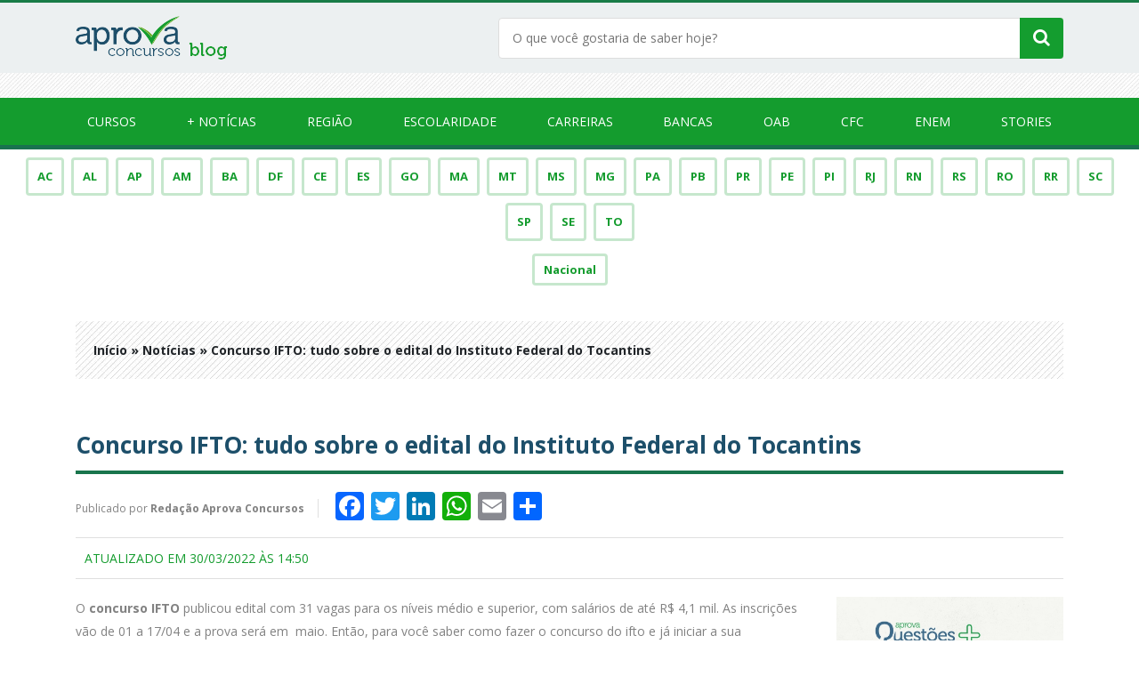

--- FILE ---
content_type: text/html; charset=UTF-8
request_url: https://www.aprovaconcursos.com.br/noticias/concurso-ifto-2022/
body_size: 27925
content:
<!DOCTYPE html>
<html lang="pt-BR">
<head>
	<meta http-equiv="Content-Type" content="text/html; charset=utf-8" />
	<meta charset="UTF-8">
	<meta name="author" content="Diovan Decol - Muito Mais Digital">
	<meta name="viewport" content="width=device-width, initial-scale=1">
	<meta name="google-site-verification" content="ZCOXygG88RoSJ9pVjYQiDJyZsuGK4W_kfI5ntD_NK00">
	<meta name="robots" content="all" />
	<meta http-equiv="x-ua-compatible" content="ie=edge">
	<link rel="icon" href="https://www.aprovaconcursos.com.br/noticias/favicon.ico" type="image/x-icon"/>
	<meta name='robots' content='index, follow, max-image-preview:large, max-snippet:-1, max-video-preview:-1' />
	<style>img:is([sizes="auto" i], [sizes^="auto," i]) { contain-intrinsic-size: 3000px 1500px }</style>
	
<!-- Google Tag Manager for WordPress by gtm4wp.com -->
<script data-cfasync="false" data-pagespeed-no-defer>
	var gtm4wp_datalayer_name = "dataLayer";
	var dataLayer = dataLayer || [];
</script>
<!-- End Google Tag Manager for WordPress by gtm4wp.com -->
	<!-- This site is optimized with the Yoast SEO plugin v24.2 - https://yoast.com/wordpress/plugins/seo/ -->
	<title>Concurso IFTO: 31 vagas abertas - Blog Aprova Concursos - Notícias</title><link rel="preload" data-rocket-preload as="image" href="https://www.aprovaconcursos.com.br/noticias/wp-content/uploads/2022/03/IFTO_img-de-abertura.jpg" imagesrcset="https://www.aprovaconcursos.com.br/noticias/wp-content/uploads/2022/03/IFTO_img-de-abertura.jpg 1200w, https://www.aprovaconcursos.com.br/noticias/wp-content/uploads/2022/03/IFTO_img-de-abertura-300x157.jpg 300w, https://www.aprovaconcursos.com.br/noticias/wp-content/uploads/2022/03/IFTO_img-de-abertura-1024x536.jpg 1024w, https://www.aprovaconcursos.com.br/noticias/wp-content/uploads/2022/03/IFTO_img-de-abertura-768x402.jpg 768w" imagesizes="(max-width: 1200px) 100vw, 1200px" fetchpriority="high"><link rel="preload" data-rocket-preload as="style" href="https://fonts.googleapis.com/css2?family=Open+Sans:wght@300;400;700&#038;display=swap" /><link rel="stylesheet" href="https://fonts.googleapis.com/css2?family=Open+Sans:wght@300;400;700&#038;display=swap" media="print" onload="this.media='all'" /><noscript><link rel="stylesheet" href="https://fonts.googleapis.com/css2?family=Open+Sans:wght@300;400;700&#038;display=swap" /></noscript>
	<meta name="description" content="O concurso IFTO abriu 31 vagas para os níveis médio e superior, com salários de até R$ 4,1 mil. Inscrições em abril e prova em maio." />
	<link rel="canonical" href="https://www.aprovaconcursos.com.br/noticias/concurso-ifto-2022/" />
	<meta property="og:locale" content="pt_BR" />
	<meta property="og:type" content="article" />
	<meta property="og:title" content="Concurso IFTO: 31 vagas abertas - Blog Aprova Concursos - Notícias" />
	<meta property="og:description" content="O concurso IFTO abriu 31 vagas para os níveis médio e superior, com salários de até R$ 4,1 mil. Inscrições em abril e prova em maio." />
	<meta property="og:url" content="https://www.aprovaconcursos.com.br/noticias/concurso-ifto-2022/" />
	<meta property="og:site_name" content="Blog Aprova Concursos - Notícias" />
	<meta property="article:publisher" content="https://www.facebook.com/aprovaconcursos" />
	<meta property="article:published_time" content="2022-03-29T12:26:04+00:00" />
	<meta property="article:modified_time" content="2022-03-30T17:50:47+00:00" />
	<meta property="og:image" content="https://www.aprovaconcursos.com.br/noticias/wp-content/uploads/2022/03/concurso-ifto-aberto-2.png" />
	<meta property="og:image:width" content="650" />
	<meta property="og:image:height" content="420" />
	<meta property="og:image:type" content="image/png" />
	<meta name="author" content="Redação Aprova Concursos" />
	<meta name="twitter:card" content="summary_large_image" />
	<meta name="twitter:creator" content="@AprovaConcursos" />
	<meta name="twitter:site" content="@AprovaConcursos" />
	<meta name="twitter:label1" content="Escrito por" />
	<meta name="twitter:data1" content="Redação Aprova Concursos" />
	<meta name="twitter:label2" content="Est. tempo de leitura" />
	<meta name="twitter:data2" content="15 minutos" />
	<script type="application/ld+json" class="yoast-schema-graph">{"@context":"https://schema.org","@graph":[{"@type":"NewsArticle","@id":"https://www.aprovaconcursos.com.br/noticias/concurso-ifto-2022/#article","isPartOf":{"@id":"https://www.aprovaconcursos.com.br/noticias/concurso-ifto-2022/"},"author":{"name":"Redação Aprova Concursos","@id":"https://www.aprovaconcursos.com.br/noticias/#/schema/person/7266f8adaf72195ba62cadc4a5d6d8e7"},"headline":"Concurso IFTO: tudo sobre o edital do Instituto Federal do Tocantins","datePublished":"2022-03-29T12:26:04+00:00","dateModified":"2022-03-30T17:50:47+00:00","mainEntityOfPage":{"@id":"https://www.aprovaconcursos.com.br/noticias/concurso-ifto-2022/"},"wordCount":3123,"commentCount":0,"publisher":{"@id":"https://www.aprovaconcursos.com.br/noticias/#organization"},"image":{"@id":"https://www.aprovaconcursos.com.br/noticias/concurso-ifto-2022/#primaryimage"},"thumbnailUrl":"https://www.aprovaconcursos.com.br/noticias/wp-content/uploads/2022/03/concurso-ifto-aberto-2.png","articleSection":["Escolaridade","Médio","Norte","Notícias","Regiões","Superior"],"inLanguage":"pt-BR","potentialAction":[{"@type":"CommentAction","name":"Comment","target":["https://www.aprovaconcursos.com.br/noticias/concurso-ifto-2022/#respond"]}]},{"@type":"WebPage","@id":"https://www.aprovaconcursos.com.br/noticias/concurso-ifto-2022/","url":"https://www.aprovaconcursos.com.br/noticias/concurso-ifto-2022/","name":"Concurso IFTO: 31 vagas abertas - Blog Aprova Concursos - Notícias","isPartOf":{"@id":"https://www.aprovaconcursos.com.br/noticias/#website"},"primaryImageOfPage":{"@id":"https://www.aprovaconcursos.com.br/noticias/concurso-ifto-2022/#primaryimage"},"image":{"@id":"https://www.aprovaconcursos.com.br/noticias/concurso-ifto-2022/#primaryimage"},"thumbnailUrl":"https://www.aprovaconcursos.com.br/noticias/wp-content/uploads/2022/03/concurso-ifto-aberto-2.png","datePublished":"2022-03-29T12:26:04+00:00","dateModified":"2022-03-30T17:50:47+00:00","description":"O concurso IFTO abriu 31 vagas para os níveis médio e superior, com salários de até R$ 4,1 mil. Inscrições em abril e prova em maio.","breadcrumb":{"@id":"https://www.aprovaconcursos.com.br/noticias/concurso-ifto-2022/#breadcrumb"},"inLanguage":"pt-BR","potentialAction":[{"@type":"ReadAction","target":["https://www.aprovaconcursos.com.br/noticias/concurso-ifto-2022/"]}]},{"@type":"ImageObject","inLanguage":"pt-BR","@id":"https://www.aprovaconcursos.com.br/noticias/concurso-ifto-2022/#primaryimage","url":"https://www.aprovaconcursos.com.br/noticias/wp-content/uploads/2022/03/concurso-ifto-aberto-2.png","contentUrl":"https://www.aprovaconcursos.com.br/noticias/wp-content/uploads/2022/03/concurso-ifto-aberto-2.png","width":650,"height":420},{"@type":"BreadcrumbList","@id":"https://www.aprovaconcursos.com.br/noticias/concurso-ifto-2022/#breadcrumb","itemListElement":[{"@type":"ListItem","position":1,"name":"Início","item":"https://www.aprovaconcursos.com.br/noticias/"},{"@type":"ListItem","position":2,"name":"Notícias","item":"https://www.aprovaconcursos.com.br/noticias/categoria/noticias/"},{"@type":"ListItem","position":3,"name":"Concurso IFTO: tudo sobre o edital do Instituto Federal do Tocantins"}]},{"@type":"WebSite","@id":"https://www.aprovaconcursos.com.br/noticias/#website","url":"https://www.aprovaconcursos.com.br/noticias/","name":"Blog Aprova Concursos - Notícias","description":"Fique por dentro das notícias sobre concursos públicos do Brasil inteiro, ENEM, Exame de Ordem (OAB) e Exame de Suficiência (CFC). Mantenha-se atualizado aqui!","publisher":{"@id":"https://www.aprovaconcursos.com.br/noticias/#organization"},"potentialAction":[{"@type":"SearchAction","target":{"@type":"EntryPoint","urlTemplate":"https://www.aprovaconcursos.com.br/noticias/?s={search_term_string}"},"query-input":{"@type":"PropertyValueSpecification","valueRequired":true,"valueName":"search_term_string"}}],"inLanguage":"pt-BR"},{"@type":"Organization","@id":"https://www.aprovaconcursos.com.br/noticias/#organization","name":"Aprova Concursos","url":"https://www.aprovaconcursos.com.br/noticias/","logo":{"@type":"ImageObject","inLanguage":"pt-BR","@id":"https://www.aprovaconcursos.com.br/noticias/#/schema/logo/image/","url":"https://www.aprovaconcursos.com.br/noticias/wp-content/uploads/2020/09/open-graph.png","contentUrl":"https://www.aprovaconcursos.com.br/noticias/wp-content/uploads/2020/09/open-graph.png","width":300,"height":300,"caption":"Aprova Concursos"},"image":{"@id":"https://www.aprovaconcursos.com.br/noticias/#/schema/logo/image/"},"sameAs":["https://www.facebook.com/aprovaconcursos","https://x.com/AprovaConcursos","https://www.instagram.com/aprovaconcursos/","https://www.youtube.com/aprovaconcursos"]},{"@type":"Person","@id":"https://www.aprovaconcursos.com.br/noticias/#/schema/person/7266f8adaf72195ba62cadc4a5d6d8e7","name":"Redação Aprova Concursos","image":{"@type":"ImageObject","inLanguage":"pt-BR","@id":"https://www.aprovaconcursos.com.br/noticias/#/schema/person/image/","url":"https://secure.gravatar.com/avatar/fe1ba06b8d1673abaef8cdffbdeafc06?s=96&d=mm&r=g","contentUrl":"https://secure.gravatar.com/avatar/fe1ba06b8d1673abaef8cdffbdeafc06?s=96&d=mm&r=g","caption":"Redação Aprova Concursos"},"url":"https://www.aprovaconcursos.com.br/noticias/author/aprova_concursos/"}]}</script>
	<!-- / Yoast SEO plugin. -->


<link rel='dns-prefetch' href='//static.addtoany.com' />
<link href='https://fonts.gstatic.com' crossorigin rel='preconnect' />
<link rel="alternate" type="application/rss+xml" title="Feed de comentários para Blog Aprova Concursos - Notícias &raquo; Concurso IFTO: tudo sobre o edital do Instituto Federal do Tocantins" href="https://www.aprovaconcursos.com.br/noticias/concurso-ifto-2022/feed/" />
<link data-minify="1" rel='stylesheet' id='sgr-css' href='https://www.aprovaconcursos.com.br/noticias/wp-content/cache/min/1/noticias/wp-content/plugins/simple-google-recaptcha/sgr.css?ver=1764696986' type='text/css' media='all' />
<link rel='stylesheet' id='wp-block-library-css' href='https://www.aprovaconcursos.com.br/noticias/wp-includes/css/dist/block-library/style.min.css?ver=6.7.1' type='text/css' media='all' />
<style id='classic-theme-styles-inline-css' type='text/css'>
/*! This file is auto-generated */
.wp-block-button__link{color:#fff;background-color:#32373c;border-radius:9999px;box-shadow:none;text-decoration:none;padding:calc(.667em + 2px) calc(1.333em + 2px);font-size:1.125em}.wp-block-file__button{background:#32373c;color:#fff;text-decoration:none}
</style>
<style id='global-styles-inline-css' type='text/css'>
:root{--wp--preset--aspect-ratio--square: 1;--wp--preset--aspect-ratio--4-3: 4/3;--wp--preset--aspect-ratio--3-4: 3/4;--wp--preset--aspect-ratio--3-2: 3/2;--wp--preset--aspect-ratio--2-3: 2/3;--wp--preset--aspect-ratio--16-9: 16/9;--wp--preset--aspect-ratio--9-16: 9/16;--wp--preset--color--black: #000000;--wp--preset--color--cyan-bluish-gray: #abb8c3;--wp--preset--color--white: #ffffff;--wp--preset--color--pale-pink: #f78da7;--wp--preset--color--vivid-red: #cf2e2e;--wp--preset--color--luminous-vivid-orange: #ff6900;--wp--preset--color--luminous-vivid-amber: #fcb900;--wp--preset--color--light-green-cyan: #7bdcb5;--wp--preset--color--vivid-green-cyan: #00d084;--wp--preset--color--pale-cyan-blue: #8ed1fc;--wp--preset--color--vivid-cyan-blue: #0693e3;--wp--preset--color--vivid-purple: #9b51e0;--wp--preset--gradient--vivid-cyan-blue-to-vivid-purple: linear-gradient(135deg,rgba(6,147,227,1) 0%,rgb(155,81,224) 100%);--wp--preset--gradient--light-green-cyan-to-vivid-green-cyan: linear-gradient(135deg,rgb(122,220,180) 0%,rgb(0,208,130) 100%);--wp--preset--gradient--luminous-vivid-amber-to-luminous-vivid-orange: linear-gradient(135deg,rgba(252,185,0,1) 0%,rgba(255,105,0,1) 100%);--wp--preset--gradient--luminous-vivid-orange-to-vivid-red: linear-gradient(135deg,rgba(255,105,0,1) 0%,rgb(207,46,46) 100%);--wp--preset--gradient--very-light-gray-to-cyan-bluish-gray: linear-gradient(135deg,rgb(238,238,238) 0%,rgb(169,184,195) 100%);--wp--preset--gradient--cool-to-warm-spectrum: linear-gradient(135deg,rgb(74,234,220) 0%,rgb(151,120,209) 20%,rgb(207,42,186) 40%,rgb(238,44,130) 60%,rgb(251,105,98) 80%,rgb(254,248,76) 100%);--wp--preset--gradient--blush-light-purple: linear-gradient(135deg,rgb(255,206,236) 0%,rgb(152,150,240) 100%);--wp--preset--gradient--blush-bordeaux: linear-gradient(135deg,rgb(254,205,165) 0%,rgb(254,45,45) 50%,rgb(107,0,62) 100%);--wp--preset--gradient--luminous-dusk: linear-gradient(135deg,rgb(255,203,112) 0%,rgb(199,81,192) 50%,rgb(65,88,208) 100%);--wp--preset--gradient--pale-ocean: linear-gradient(135deg,rgb(255,245,203) 0%,rgb(182,227,212) 50%,rgb(51,167,181) 100%);--wp--preset--gradient--electric-grass: linear-gradient(135deg,rgb(202,248,128) 0%,rgb(113,206,126) 100%);--wp--preset--gradient--midnight: linear-gradient(135deg,rgb(2,3,129) 0%,rgb(40,116,252) 100%);--wp--preset--font-size--small: 13px;--wp--preset--font-size--medium: 20px;--wp--preset--font-size--large: 36px;--wp--preset--font-size--x-large: 42px;--wp--preset--spacing--20: 0.44rem;--wp--preset--spacing--30: 0.67rem;--wp--preset--spacing--40: 1rem;--wp--preset--spacing--50: 1.5rem;--wp--preset--spacing--60: 2.25rem;--wp--preset--spacing--70: 3.38rem;--wp--preset--spacing--80: 5.06rem;--wp--preset--shadow--natural: 6px 6px 9px rgba(0, 0, 0, 0.2);--wp--preset--shadow--deep: 12px 12px 50px rgba(0, 0, 0, 0.4);--wp--preset--shadow--sharp: 6px 6px 0px rgba(0, 0, 0, 0.2);--wp--preset--shadow--outlined: 6px 6px 0px -3px rgba(255, 255, 255, 1), 6px 6px rgba(0, 0, 0, 1);--wp--preset--shadow--crisp: 6px 6px 0px rgba(0, 0, 0, 1);}:where(.is-layout-flex){gap: 0.5em;}:where(.is-layout-grid){gap: 0.5em;}body .is-layout-flex{display: flex;}.is-layout-flex{flex-wrap: wrap;align-items: center;}.is-layout-flex > :is(*, div){margin: 0;}body .is-layout-grid{display: grid;}.is-layout-grid > :is(*, div){margin: 0;}:where(.wp-block-columns.is-layout-flex){gap: 2em;}:where(.wp-block-columns.is-layout-grid){gap: 2em;}:where(.wp-block-post-template.is-layout-flex){gap: 1.25em;}:where(.wp-block-post-template.is-layout-grid){gap: 1.25em;}.has-black-color{color: var(--wp--preset--color--black) !important;}.has-cyan-bluish-gray-color{color: var(--wp--preset--color--cyan-bluish-gray) !important;}.has-white-color{color: var(--wp--preset--color--white) !important;}.has-pale-pink-color{color: var(--wp--preset--color--pale-pink) !important;}.has-vivid-red-color{color: var(--wp--preset--color--vivid-red) !important;}.has-luminous-vivid-orange-color{color: var(--wp--preset--color--luminous-vivid-orange) !important;}.has-luminous-vivid-amber-color{color: var(--wp--preset--color--luminous-vivid-amber) !important;}.has-light-green-cyan-color{color: var(--wp--preset--color--light-green-cyan) !important;}.has-vivid-green-cyan-color{color: var(--wp--preset--color--vivid-green-cyan) !important;}.has-pale-cyan-blue-color{color: var(--wp--preset--color--pale-cyan-blue) !important;}.has-vivid-cyan-blue-color{color: var(--wp--preset--color--vivid-cyan-blue) !important;}.has-vivid-purple-color{color: var(--wp--preset--color--vivid-purple) !important;}.has-black-background-color{background-color: var(--wp--preset--color--black) !important;}.has-cyan-bluish-gray-background-color{background-color: var(--wp--preset--color--cyan-bluish-gray) !important;}.has-white-background-color{background-color: var(--wp--preset--color--white) !important;}.has-pale-pink-background-color{background-color: var(--wp--preset--color--pale-pink) !important;}.has-vivid-red-background-color{background-color: var(--wp--preset--color--vivid-red) !important;}.has-luminous-vivid-orange-background-color{background-color: var(--wp--preset--color--luminous-vivid-orange) !important;}.has-luminous-vivid-amber-background-color{background-color: var(--wp--preset--color--luminous-vivid-amber) !important;}.has-light-green-cyan-background-color{background-color: var(--wp--preset--color--light-green-cyan) !important;}.has-vivid-green-cyan-background-color{background-color: var(--wp--preset--color--vivid-green-cyan) !important;}.has-pale-cyan-blue-background-color{background-color: var(--wp--preset--color--pale-cyan-blue) !important;}.has-vivid-cyan-blue-background-color{background-color: var(--wp--preset--color--vivid-cyan-blue) !important;}.has-vivid-purple-background-color{background-color: var(--wp--preset--color--vivid-purple) !important;}.has-black-border-color{border-color: var(--wp--preset--color--black) !important;}.has-cyan-bluish-gray-border-color{border-color: var(--wp--preset--color--cyan-bluish-gray) !important;}.has-white-border-color{border-color: var(--wp--preset--color--white) !important;}.has-pale-pink-border-color{border-color: var(--wp--preset--color--pale-pink) !important;}.has-vivid-red-border-color{border-color: var(--wp--preset--color--vivid-red) !important;}.has-luminous-vivid-orange-border-color{border-color: var(--wp--preset--color--luminous-vivid-orange) !important;}.has-luminous-vivid-amber-border-color{border-color: var(--wp--preset--color--luminous-vivid-amber) !important;}.has-light-green-cyan-border-color{border-color: var(--wp--preset--color--light-green-cyan) !important;}.has-vivid-green-cyan-border-color{border-color: var(--wp--preset--color--vivid-green-cyan) !important;}.has-pale-cyan-blue-border-color{border-color: var(--wp--preset--color--pale-cyan-blue) !important;}.has-vivid-cyan-blue-border-color{border-color: var(--wp--preset--color--vivid-cyan-blue) !important;}.has-vivid-purple-border-color{border-color: var(--wp--preset--color--vivid-purple) !important;}.has-vivid-cyan-blue-to-vivid-purple-gradient-background{background: var(--wp--preset--gradient--vivid-cyan-blue-to-vivid-purple) !important;}.has-light-green-cyan-to-vivid-green-cyan-gradient-background{background: var(--wp--preset--gradient--light-green-cyan-to-vivid-green-cyan) !important;}.has-luminous-vivid-amber-to-luminous-vivid-orange-gradient-background{background: var(--wp--preset--gradient--luminous-vivid-amber-to-luminous-vivid-orange) !important;}.has-luminous-vivid-orange-to-vivid-red-gradient-background{background: var(--wp--preset--gradient--luminous-vivid-orange-to-vivid-red) !important;}.has-very-light-gray-to-cyan-bluish-gray-gradient-background{background: var(--wp--preset--gradient--very-light-gray-to-cyan-bluish-gray) !important;}.has-cool-to-warm-spectrum-gradient-background{background: var(--wp--preset--gradient--cool-to-warm-spectrum) !important;}.has-blush-light-purple-gradient-background{background: var(--wp--preset--gradient--blush-light-purple) !important;}.has-blush-bordeaux-gradient-background{background: var(--wp--preset--gradient--blush-bordeaux) !important;}.has-luminous-dusk-gradient-background{background: var(--wp--preset--gradient--luminous-dusk) !important;}.has-pale-ocean-gradient-background{background: var(--wp--preset--gradient--pale-ocean) !important;}.has-electric-grass-gradient-background{background: var(--wp--preset--gradient--electric-grass) !important;}.has-midnight-gradient-background{background: var(--wp--preset--gradient--midnight) !important;}.has-small-font-size{font-size: var(--wp--preset--font-size--small) !important;}.has-medium-font-size{font-size: var(--wp--preset--font-size--medium) !important;}.has-large-font-size{font-size: var(--wp--preset--font-size--large) !important;}.has-x-large-font-size{font-size: var(--wp--preset--font-size--x-large) !important;}
:where(.wp-block-post-template.is-layout-flex){gap: 1.25em;}:where(.wp-block-post-template.is-layout-grid){gap: 1.25em;}
:where(.wp-block-columns.is-layout-flex){gap: 2em;}:where(.wp-block-columns.is-layout-grid){gap: 2em;}
:root :where(.wp-block-pullquote){font-size: 1.5em;line-height: 1.6;}
</style>
<link rel='stylesheet' id='gn-frontend-gnfollow-style-css' href='https://www.aprovaconcursos.com.br/noticias/wp-content/plugins/gn-publisher/assets/css/gn-frontend-gnfollow.min.css?ver=1.5.24' type='text/css' media='all' />
<link data-minify="1" rel='stylesheet' id='rpn-frontend-css' href='https://www.aprovaconcursos.com.br/noticias/wp-content/cache/min/1/noticias/wp-content/plugins/resume-post/assets/css/frontend.css?ver=1764696986' type='text/css' media='all' />
<link data-minify="1" rel='stylesheet' id='dashicons-css' href='https://www.aprovaconcursos.com.br/noticias/wp-content/cache/min/1/noticias/wp-includes/css/dashicons.min.css?ver=1764696986' type='text/css' media='all' />
<link rel='stylesheet' id='ez-toc-css' href='https://www.aprovaconcursos.com.br/noticias/wp-content/plugins/easy-table-of-contents/assets/css/screen.min.css?ver=2.0.71' type='text/css' media='all' />
<style id='ez-toc-inline-css' type='text/css'>
div#ez-toc-container .ez-toc-title {font-size: 120%;}div#ez-toc-container .ez-toc-title {font-weight: 500;}div#ez-toc-container ul li {font-size: 95%;}div#ez-toc-container ul li {font-weight: 500;}div#ez-toc-container nav ul ul li {font-size: 90%;}div#ez-toc-container {background: #cbd6c2;border: 1px solid #ddd;}div#ez-toc-container p.ez-toc-title , #ez-toc-container .ez_toc_custom_title_icon , #ez-toc-container .ez_toc_custom_toc_icon {color: #000000;}div#ez-toc-container ul.ez-toc-list a {color: #000000;}div#ez-toc-container ul.ez-toc-list a:hover {color: #2a6496;}div#ez-toc-container ul.ez-toc-list a:visited {color: #428bca;}
.ez-toc-container-direction {direction: ltr;}.ez-toc-counter ul{counter-reset: item ;}.ez-toc-counter nav ul li a::before {content: counters(item, '.', decimal) '. ';display: inline-block;counter-increment: item;flex-grow: 0;flex-shrink: 0;margin-right: .2em; float: left; }.ez-toc-widget-direction {direction: ltr;}.ez-toc-widget-container ul{counter-reset: item ;}.ez-toc-widget-container nav ul li a::before {content: counters(item, '.', decimal) '. ';display: inline-block;counter-increment: item;flex-grow: 0;flex-shrink: 0;margin-right: .2em; float: left; }
</style>
<link data-minify="1" rel='stylesheet' id='nimbus-ai-faq-frontend-css' href='https://www.aprovaconcursos.com.br/noticias/wp-content/cache/min/1/noticias/wp-content/plugins/nimbus-ai-faq-generator/assets/css/frontend.css?ver=1764696986' type='text/css' media='all' />
<link data-minify="1" rel='stylesheet' id='CssGeral-css' href='https://www.aprovaconcursos.com.br/noticias/wp-content/cache/min/1/noticias/wp-content/themes/blog-aprova/css/geral.css?ver=1764696986' type='text/css' media='all' />
<link data-minify="1" rel='stylesheet' id='CssHeader-css' href='https://www.aprovaconcursos.com.br/noticias/wp-content/cache/min/1/noticias/wp-content/themes/blog-aprova/css/header.css?ver=1764696986' type='text/css' media='all' />
<link data-minify="1" rel='stylesheet' id='CssBootstrap-css' href='https://www.aprovaconcursos.com.br/noticias/wp-content/cache/min/1/noticias/wp-content/themes/blog-aprova/assets/bootstrap/css/bootstrap.min.css?ver=1764696986' type='text/css' media='all' />
<link data-minify="1" rel='stylesheet' id='CssSlickSlider-css' href='https://www.aprovaconcursos.com.br/noticias/wp-content/cache/min/1/noticias/wp-content/themes/blog-aprova/assets/slick-1.8.1/slick/slick.css?ver=1764696986' type='text/css' media='all' />
<link rel='stylesheet' id='CssFancybox-css' href='https://www.aprovaconcursos.com.br/noticias/wp-content/themes/blog-aprova/assets/fancybox-master/fancybox.min.css?ver=6.7.1' type='text/css' media='all' />
<link data-minify="1" rel='stylesheet' id='fontawesomeCss-css' href='https://www.aprovaconcursos.com.br/noticias/wp-content/cache/min/1/noticias/wp-content/themes/blog-aprova/assets/font-awesome/css/fontAwesome.css?ver=1764696986' type='text/css' media='all' />
<link rel='stylesheet' id='addtoany-css' href='https://www.aprovaconcursos.com.br/noticias/wp-content/plugins/add-to-any/addtoany.min.css?ver=1.16' type='text/css' media='all' />
<script type="text/javascript" id="sgr-js-extra">
/* <![CDATA[ */
var sgr = {"sgr_site_key":"6Lfwf_QUAAAAAC_Qzls1mcaZ-EpyGEJAqhfpF3KW"};
/* ]]> */
</script>
<script data-minify="1" type="text/javascript" src="https://www.aprovaconcursos.com.br/noticias/wp-content/cache/min/1/noticias/wp-content/plugins/simple-google-recaptcha/sgr.js?ver=1764696986" id="sgr-js"></script>
<script type="text/javascript" id="addtoany-core-js-before">
/* <![CDATA[ */
window.a2a_config=window.a2a_config||{};a2a_config.callbacks=[];a2a_config.overlays=[];a2a_config.templates={};a2a_localize = {
	Share: "Share",
	Save: "Save",
	Subscribe: "Subscribe",
	Email: "Email",
	Bookmark: "Bookmark",
	ShowAll: "Show all",
	ShowLess: "Show less",
	FindServices: "Find service(s)",
	FindAnyServiceToAddTo: "Instantly find any service to add to",
	PoweredBy: "Powered by",
	ShareViaEmail: "Share via email",
	SubscribeViaEmail: "Subscribe via email",
	BookmarkInYourBrowser: "Bookmark in your browser",
	BookmarkInstructions: "Press Ctrl+D or \u2318+D to bookmark this page",
	AddToYourFavorites: "Add to your favorites",
	SendFromWebOrProgram: "Send from any email address or email program",
	EmailProgram: "Email program",
	More: "More&#8230;",
	ThanksForSharing: "Thanks for sharing!",
	ThanksForFollowing: "Thanks for following!"
};
/* ]]> */
</script>
<script type="text/javascript" defer src="https://static.addtoany.com/menu/page.js" id="addtoany-core-js"></script>
<script type="text/javascript" src="https://www.aprovaconcursos.com.br/noticias/wp-includes/js/jquery/jquery.min.js?ver=3.7.1" id="jquery-core-js"></script>
<script type="text/javascript" src="https://www.aprovaconcursos.com.br/noticias/wp-includes/js/jquery/jquery-migrate.min.js?ver=3.4.1" id="jquery-migrate-js"></script>
<script type="text/javascript" defer src="https://www.aprovaconcursos.com.br/noticias/wp-content/plugins/add-to-any/addtoany.min.js?ver=1.1" id="addtoany-jquery-js"></script>
<script type="text/javascript" src="https://www.aprovaconcursos.com.br/noticias/wp-content/themes/blog-aprova/assets/slick-1.8.1/slick/slick.min.js" id="slickSliderJs-js"></script>
<link rel="EditURI" type="application/rsd+xml" title="RSD" href="https://www.aprovaconcursos.com.br/noticias/xmlrpc.php?rsd" />
<meta name="generator" content="WordPress 6.7.1" />
<link rel='shortlink' href='https://www.aprovaconcursos.com.br/noticias/?p=98335' />
<link rel="alternate" title="oEmbed (JSON)" type="application/json+oembed" href="https://www.aprovaconcursos.com.br/noticias/wp-json/oembed/1.0/embed?url=https%3A%2F%2Fwww.aprovaconcursos.com.br%2Fnoticias%2Fconcurso-ifto-2022%2F" />
<link rel="alternate" title="oEmbed (XML)" type="text/xml+oembed" href="https://www.aprovaconcursos.com.br/noticias/wp-json/oembed/1.0/embed?url=https%3A%2F%2Fwww.aprovaconcursos.com.br%2Fnoticias%2Fconcurso-ifto-2022%2F&#038;format=xml" />
<meta name="generator" content="performance-lab 3.7.0; plugins: ">

<!-- Google Tag Manager for WordPress by gtm4wp.com -->
<!-- GTM Container placement set to footer -->
<script data-cfasync="false" data-pagespeed-no-defer>
	var dataLayer_content = {"pagePostType":"post","pagePostType2":"single-post","pageCategory":["nivel-escolar","medio","norte","noticias","regioes","superior"],"pagePostAuthor":"Redação Aprova Concursos"};
	dataLayer.push( dataLayer_content );
</script>
<script data-cfasync="false">
(function(w,d,s,l,i){w[l]=w[l]||[];w[l].push({'gtm.start':
new Date().getTime(),event:'gtm.js'});var f=d.getElementsByTagName(s)[0],
j=d.createElement(s),dl=l!='dataLayer'?'&l='+l:'';j.async=true;j.src=
'//www.googletagmanager.com/gtm.js?id='+i+dl;f.parentNode.insertBefore(j,f);
})(window,document,'script','dataLayer','GTM-PWFTXX');
</script>
<!-- End Google Tag Manager for WordPress by gtm4wp.com --><noscript><style id="rocket-lazyload-nojs-css">.rll-youtube-player, [data-lazy-src]{display:none !important;}</style></noscript><meta name="generator" content="WP Rocket 3.18" data-wpr-features="wpr_minify_js wpr_lazyload_images wpr_lazyload_iframes wpr_oci wpr_image_dimensions wpr_minify_css wpr_desktop" /></head>

<body> 
	
	<header  id="header">

		<!-- Top Header -->
		<div  class="topHeader">
			<div  class="container">
			
				<!-- Logo -->
				<figure id="logo" class="col-sm-5">
										<a href="https://www.aprovaconcursos.com.br/noticias/" aria-label="Aprova Concursos">
						<img src="https://www.aprovaconcursos.com.br/noticias/wp-content/uploads/2020/09/logo.png" alt="Aprova Concursos" aria-label="Aprova Concursos" width="171" height="49" />					</a>
				</figure>

				<!-- Busca -->
				<div class="busca col-sm-7">
					<form role="search" method="get" action="https://www.aprovaconcursos.com.br/noticias/">
	<input type="hidden" name="post_type[]" value="post" />
	<input type="hidden" name="post_type[]" value="web-story" />
	<input required itemprop="query-input" type="search" placeholder="O que você gostaria de saber hoje?" name="s" />
	<button class="hoverZoom styleBotao" type="submit" title="Buscar no Blog">
		<i class="fa fa-search"></i>
	</button>
</form>				</div>

			</div>
		</div>

		<!-- Banner Header -->
		<div  class="bannerHeader">
			<div  class="container" style="display: none;">
				<div class="col-sm-12">

					<div class="boxBanner">
						<div class="texto1">
							<span>Tudo o que você precisa saber<br> <strong>sobre o seu próximo concurso!</strong></span>
						</div>
						<div class="texto2">
							<span>Receba em primeira mão <br> notícias e dicas sobre concursos.</span>
							<a href="#newsletter">CADASTRE-SE</a>
						</div>
					</div>

				</div>
			</div>
		</div>

		<!-- Menu Principal -->
		<div  class="menuPrincipal">
			<div  class="container">
				<div class="col-sm-12">

					<div class="boxMenuCategorias">
						<figure id="fechaMenuMobile">
							<img src="data:image/svg+xml,%3Csvg%20xmlns='http://www.w3.org/2000/svg'%20viewBox='0%200%2035%2035'%3E%3C/svg%3E" width="35" height="35" alt="Fecha Menu" data-lazy-src="https://www.aprovaconcursos.com.br/noticias/wp-content/uploads/2022/02/fecha-menu.png"><noscript><img src="https://www.aprovaconcursos.com.br/noticias/wp-content/uploads/2022/02/fecha-menu.png" width="35" height="35" alt="Fecha Menu"></noscript>
						</figure>
						<ul id="menu-menu-principal" class="menu"><li id="menu-item-95698" class="menu-item menu-item-type-custom menu-item-object-custom menu-item-95698"><a href="https://www.aprovaconcursos.com.br/">Cursos</a></li>
<li id="menu-item-100071" class="menu-item menu-item-type-taxonomy menu-item-object-category current-post-ancestor current-menu-parent current-post-parent menu-item-100071"><a href="https://www.aprovaconcursos.com.br/noticias/categoria/noticias/">+ Notícias</a></li>
<li id="menu-item-100074" class="menu-item menu-item-type-taxonomy menu-item-object-category current-post-ancestor current-menu-parent current-post-parent menu-item-has-children menu-item-100074"><a href="https://www.aprovaconcursos.com.br/noticias/categoria/regioes/">Região</a>
<ul class="sub-menu">
	<li id="menu-item-100100" class="menu-item menu-item-type-taxonomy menu-item-object-category menu-item-100100"><a href="https://www.aprovaconcursos.com.br/noticias/categoria/regioes/nacional/">Nacional</a></li>
	<li id="menu-item-95696" class="menu-item menu-item-type-taxonomy menu-item-object-category menu-item-95696"><a href="https://www.aprovaconcursos.com.br/noticias/categoria/regioes/sudeste/">Sudeste</a></li>
	<li id="menu-item-95697" class="menu-item menu-item-type-taxonomy menu-item-object-category menu-item-95697"><a href="https://www.aprovaconcursos.com.br/noticias/categoria/regioes/sul/">Sul</a></li>
	<li id="menu-item-95694" class="menu-item menu-item-type-taxonomy menu-item-object-category menu-item-95694"><a href="https://www.aprovaconcursos.com.br/noticias/categoria/regioes/nordeste/">Nordeste</a></li>
	<li id="menu-item-95693" class="menu-item menu-item-type-taxonomy menu-item-object-category menu-item-95693"><a href="https://www.aprovaconcursos.com.br/noticias/categoria/regioes/centro-oeste/">Centro-Oeste</a></li>
	<li id="menu-item-95695" class="menu-item menu-item-type-taxonomy menu-item-object-category current-post-ancestor current-menu-parent current-post-parent menu-item-95695"><a href="https://www.aprovaconcursos.com.br/noticias/categoria/regioes/norte/">Norte</a></li>
</ul>
</li>
<li id="menu-item-95682" class="menu-item menu-item-type-taxonomy menu-item-object-category current-post-ancestor current-menu-parent current-post-parent menu-item-has-children menu-item-95682"><a href="https://www.aprovaconcursos.com.br/noticias/categoria/nivel-escolar/">Escolaridade</a>
<ul class="sub-menu">
	<li id="menu-item-95683" class="menu-item menu-item-type-taxonomy menu-item-object-category menu-item-95683"><a href="https://www.aprovaconcursos.com.br/noticias/categoria/nivel-escolar/fundamental/">Fundamental</a></li>
	<li id="menu-item-95684" class="menu-item menu-item-type-taxonomy menu-item-object-category current-post-ancestor current-menu-parent current-post-parent menu-item-95684"><a href="https://www.aprovaconcursos.com.br/noticias/categoria/nivel-escolar/medio/">Médio</a></li>
	<li id="menu-item-95685" class="menu-item menu-item-type-taxonomy menu-item-object-category current-post-ancestor current-menu-parent current-post-parent menu-item-95685"><a href="https://www.aprovaconcursos.com.br/noticias/categoria/nivel-escolar/superior/">Superior</a></li>
</ul>
</li>
<li id="menu-item-95670" class="menu-item menu-item-type-taxonomy menu-item-object-category menu-item-has-children menu-item-95670"><a href="https://www.aprovaconcursos.com.br/noticias/categoria/carreiras/">Carreiras</a>
<ul class="sub-menu">
	<li id="menu-item-142190" class="menu-item menu-item-type-taxonomy menu-item-object-category menu-item-142190"><a href="https://www.aprovaconcursos.com.br/noticias/categoria/carreiras/administrativa/">Administrativa</a></li>
	<li id="menu-item-95671" class="menu-item menu-item-type-taxonomy menu-item-object-category menu-item-95671"><a href="https://www.aprovaconcursos.com.br/noticias/categoria/carreiras/bancaria/">Bancária</a></li>
	<li id="menu-item-138908" class="menu-item menu-item-type-taxonomy menu-item-object-category menu-item-138908"><a href="https://www.aprovaconcursos.com.br/noticias/categoria/carreiras/educacao/">Educação</a></li>
	<li id="menu-item-138909" class="menu-item menu-item-type-taxonomy menu-item-object-category menu-item-138909"><a href="https://www.aprovaconcursos.com.br/noticias/categoria/carreiras/saude/">Saúde</a></li>
	<li id="menu-item-142191" class="menu-item menu-item-type-taxonomy menu-item-object-category menu-item-142191"><a href="https://www.aprovaconcursos.com.br/noticias/categoria/carreiras/controle/">Controle</a></li>
	<li id="menu-item-95672" class="menu-item menu-item-type-taxonomy menu-item-object-category menu-item-95672"><a href="https://www.aprovaconcursos.com.br/noticias/categoria/carreiras/fiscal/">Fiscal</a></li>
	<li id="menu-item-95674" class="menu-item menu-item-type-taxonomy menu-item-object-category menu-item-95674"><a href="https://www.aprovaconcursos.com.br/noticias/categoria/carreiras/juridica/">Jurídica</a></li>
	<li id="menu-item-142192" class="menu-item menu-item-type-taxonomy menu-item-object-category menu-item-142192"><a href="https://www.aprovaconcursos.com.br/noticias/categoria/carreiras/tribunal/">Tribunal</a></li>
	<li id="menu-item-95675" class="menu-item menu-item-type-taxonomy menu-item-object-category menu-item-95675"><a href="https://www.aprovaconcursos.com.br/noticias/categoria/carreiras/policial/">Policial</a></li>
	<li id="menu-item-142193" class="menu-item menu-item-type-taxonomy menu-item-object-category menu-item-142193"><a href="https://www.aprovaconcursos.com.br/noticias/categoria/carreiras/militar/">Militar</a></li>
</ul>
</li>
<li id="menu-item-102019" class="menu-item menu-item-type-taxonomy menu-item-object-category menu-item-has-children menu-item-102019"><a href="https://www.aprovaconcursos.com.br/noticias/categoria/bancas/">Bancas</a>
<ul class="sub-menu">
	<li id="menu-item-102024" class="menu-item menu-item-type-taxonomy menu-item-object-category menu-item-102024"><a href="https://www.aprovaconcursos.com.br/noticias/categoria/bancas/fgv/">FGV</a></li>
	<li id="menu-item-102021" class="menu-item menu-item-type-taxonomy menu-item-object-category menu-item-102021"><a href="https://www.aprovaconcursos.com.br/noticias/categoria/bancas/cebraspe/">Cebraspe</a></li>
	<li id="menu-item-133017" class="menu-item menu-item-type-taxonomy menu-item-object-category menu-item-133017"><a href="https://www.aprovaconcursos.com.br/noticias/categoria/bancas/cesgranrio/">Cesgranrio</a></li>
	<li id="menu-item-102023" class="menu-item menu-item-type-taxonomy menu-item-object-category menu-item-102023"><a href="https://www.aprovaconcursos.com.br/noticias/categoria/bancas/fcc/">FCC</a></li>
	<li id="menu-item-102028" class="menu-item menu-item-type-taxonomy menu-item-object-category menu-item-102028"><a href="https://www.aprovaconcursos.com.br/noticias/categoria/bancas/aocp/">AOCP</a></li>
	<li id="menu-item-102027" class="menu-item menu-item-type-taxonomy menu-item-object-category menu-item-102027"><a href="https://www.aprovaconcursos.com.br/noticias/categoria/bancas/ibfc/">IBFC</a></li>
	<li id="menu-item-102030" class="menu-item menu-item-type-taxonomy menu-item-object-category menu-item-102030"><a href="https://www.aprovaconcursos.com.br/noticias/categoria/bancas/idecan/">Idecan</a></li>
	<li id="menu-item-102026" class="menu-item menu-item-type-taxonomy menu-item-object-category menu-item-102026"><a href="https://www.aprovaconcursos.com.br/noticias/categoria/bancas/vunesp/">Vunesp</a></li>
	<li id="menu-item-142188" class="menu-item menu-item-type-taxonomy menu-item-object-category menu-item-142188"><a href="https://www.aprovaconcursos.com.br/noticias/categoria/bancas/iades/">IADES</a></li>
	<li id="menu-item-102025" class="menu-item menu-item-type-taxonomy menu-item-object-category menu-item-102025"><a href="https://www.aprovaconcursos.com.br/noticias/categoria/bancas/consulplan/">Consulplan</a></li>
	<li id="menu-item-142189" class="menu-item menu-item-type-taxonomy menu-item-object-category menu-item-142189"><a href="https://www.aprovaconcursos.com.br/noticias/categoria/bancas/quadrix/">Quadrix</a></li>
</ul>
</li>
<li id="menu-item-95691" class="menu-item menu-item-type-taxonomy menu-item-object-category menu-item-95691"><a href="https://www.aprovaconcursos.com.br/noticias/categoria/exame-de-ordem/">OAB</a></li>
<li id="menu-item-95677" class="menu-item menu-item-type-taxonomy menu-item-object-category menu-item-95677"><a href="https://www.aprovaconcursos.com.br/noticias/categoria/exame-de-suficiencia/">CFC</a></li>
<li id="menu-item-120762" class="menu-item menu-item-type-taxonomy menu-item-object-category menu-item-120762"><a href="https://www.aprovaconcursos.com.br/noticias/categoria/enem/">Enem</a></li>
<li id="menu-item-110113" class="menu-item menu-item-type-post_type menu-item-object-page menu-item-110113"><a href="https://www.aprovaconcursos.com.br/noticias/web-stories/">Stories</a></li>
</ul>					</div>

					<div id="menuMobile">
						<span>MENU</span>
						<i class="fa fa-bars"></i>
					</div>

				</div>
			</div>
		</div>
<div  class="box-estados-horizontal">
    <div  class="estados-horizontal"><ul><li><a href="https://www.aprovaconcursos.com.br/noticias/tag/acre/">AC</a></li><li><a href="https://www.aprovaconcursos.com.br/noticias/tag/alagoas/">AL</a></li><li><a href="https://www.aprovaconcursos.com.br/noticias/tag/amapa/">AP</a></li><li><a href="https://www.aprovaconcursos.com.br/noticias/tag/amazonas/">AM</a></li><li><a href="https://www.aprovaconcursos.com.br/noticias/tag/bahia/">BA</a></li><li><a href="https://www.aprovaconcursos.com.br/noticias/tag/brasilia/">DF</a></li><li><a href="https://www.aprovaconcursos.com.br/noticias/tag/ceara/">CE</a></li><li><a href="https://www.aprovaconcursos.com.br/noticias/tag/espirito-santo/">ES</a></li><li><a href="https://www.aprovaconcursos.com.br/noticias/tag/goias/">GO</a></li><li><a href="https://www.aprovaconcursos.com.br/noticias/tag/maranhao/">MA</a></li><li><a href="https://www.aprovaconcursos.com.br/noticias/tag/mato-grosso/">MT</a></li><li><a href="https://www.aprovaconcursos.com.br/noticias/tag/mato-grosso-do-sul/">MS</a></li><li><a href="https://www.aprovaconcursos.com.br/noticias/tag/minas-gerais/">MG</a></li><li><a href="https://www.aprovaconcursos.com.br/noticias/tag/para/">PA</a></li><li><a href="https://www.aprovaconcursos.com.br/noticias/tag/paraiba/">PB</a></li><li><a href="https://www.aprovaconcursos.com.br/noticias/tag/parana/">PR</a></li><li><a href="https://www.aprovaconcursos.com.br/noticias/tag/pernambuco/">PE</a></li><li><a href="https://www.aprovaconcursos.com.br/noticias/tag/piaui/">PI</a></li><li><a href="https://www.aprovaconcursos.com.br/noticias/tag/rio-de-janeiro/">RJ</a></li><li><a href="https://www.aprovaconcursos.com.br/noticias/tag/rio-grande-do-norte/">RN</a></li><li><a href="https://www.aprovaconcursos.com.br/noticias/tag/rio-grande-do-sul/">RS</a></li><li><a href="https://www.aprovaconcursos.com.br/noticias/tag/rondonia/">RO</a></li><li><a href="https://www.aprovaconcursos.com.br/noticias/tag/roraima/">RR</a></li><li><a href="https://www.aprovaconcursos.com.br/noticias/tag/santa-catarina/">SC</a></li><li><a href="https://www.aprovaconcursos.com.br/noticias/tag/sao-paulo/">SP</a></li><li><a href="https://www.aprovaconcursos.com.br/noticias/tag/sergipe/">SE</a></li><li><a href="https://www.aprovaconcursos.com.br/noticias/tag/tocantins/">TO</a></li></ul><div class="botao-nacional"><a href="https://www.aprovaconcursos.com.br/noticias/tag/nacional/">Nacional</a></div></div>
    <style>
    .estados-horizontal {
        float: left;
        width: 100%;
        background: transparent;
        box-shadow: none;
        padding: 10px 0;
    }
    .estados-horizontal ul {
        display: flex;
        flex-wrap: wrap;
        justify-content: center;
        list-style: none;
        margin: 0;
        padding: 0;
    }
    .estados-horizontal li {
        margin: 4px;
    }
    .estados-horizontal a {
        display: inline-block;
        padding: 6px 10px;
        font-size: 13px;
        background-color: #fff;
        color: #149c2e;
        text-decoration: none;
        border-radius: 4px;
        font-weight: bold;
		border-color: #149c2e3d;
    	border-style: solid;
        transition: background 0.3s ease;
    }
    .estados-horizontal a:hover {
        background-color: #dff5e2;
        color: #0e6c21;
    }
    .botao-nacional {
        text-align: center;
        margin-top: 10px;
    }
    </style></div>
			
	</header>

<link data-minify="1" rel="stylesheet" href="https://www.aprovaconcursos.com.br/noticias/wp-content/cache/min/1/noticias/wp-content/themes/blog-aprova/css/blog.css?ver=1764696986">



<!-- Modal Aprovação de Comentário -->

<section  id="blog">

	<!-- Breadcrumb -->
	<div  class="breadCrumb">
		<div  class="container">
			<div class="col-sm-12">
				<div class="boxBreadcrumb">
					<div class="bread-crumbs-pagina">
	<p id="breadcrumbs"><span><span><a href="https://www.aprovaconcursos.com.br/noticias/">Início</a></span> » <span><a href="https://www.aprovaconcursos.com.br/noticias/categoria/noticias/">Notícias</a></span> » <span class="breadcrumb_last" aria-current="page">Concurso IFTO: tudo sobre o edital do Instituto Federal do Tocantins</span></span></p></div>
				</div>
			</div>
		</div>
	</div>

	<!-- Título -->
	<div  class="tituloNoticia">
		<div  class="container">
			<div class="col-sm-12">
				<h1>Concurso IFTO: tudo sobre o edital do Instituto Federal do Tocantins</h1>
			</div>
		</div>
	</div>

	<style>

		/* Autor e Redes */

		.autorERedes {
			float: left;
			width: 100%;
			padding: 0 15px;
		}

		.autorERedes .container .col-sm-12 {
			display: flex;
			align-items: center;
			justify-content: flex-start;
		}

		.autorERedes .boxAutorPost {
			border-right: solid 1px #dfdfdf;
			margin-right: 15px;
			padding-right: 15px;
		}

		.autorERedes .boxAutorPost span {
			font-size: 12px;
		}

		@media (max-width: 768px) {

			.autorERedes {
				padding: 0;
			}

			.autorERedes .container .col-sm-12 {
				flex-direction: column;
				align-items: flex-start;
			}

			.autorERedes .boxAutorPost {
				margin: 0 0 10px 0!important;
				padding: 0!important;
				border-right: 0;
			}

		}

	</style>

	<!-- Box Autor e Redes -->
	<div  class="autorERedes">
		<div  class="container">
			<div class="col-sm-12">

				<div class="boxAutorPost">
					<span>Publicado por <a href="https://www.aprovaconcursos.com.br/noticias/author/aprova_concursos/"><strong>Redação Aprova Concursos</strong></a></span>
				</div>

				<div class="btn-share">
					<div class="addtoany_shortcode"><div class="a2a_kit a2a_kit_size_32 addtoany_list" data-a2a-url="https://www.aprovaconcursos.com.br/noticias/concurso-ifto-2022/" data-a2a-title="Concurso IFTO: tudo sobre o edital do Instituto Federal do Tocantins"><a class="a2a_button_facebook" href="https://www.addtoany.com/add_to/facebook?linkurl=https%3A%2F%2Fwww.aprovaconcursos.com.br%2Fnoticias%2Fconcurso-ifto-2022%2F&amp;linkname=Concurso%20IFTO%3A%20tudo%20sobre%20o%20edital%20do%20Instituto%20Federal%20do%20Tocantins" title="Facebook" rel="nofollow noopener" target="_blank"></a><a class="a2a_button_twitter" href="https://www.addtoany.com/add_to/twitter?linkurl=https%3A%2F%2Fwww.aprovaconcursos.com.br%2Fnoticias%2Fconcurso-ifto-2022%2F&amp;linkname=Concurso%20IFTO%3A%20tudo%20sobre%20o%20edital%20do%20Instituto%20Federal%20do%20Tocantins" title="Twitter" rel="nofollow noopener" target="_blank"></a><a class="a2a_button_linkedin" href="https://www.addtoany.com/add_to/linkedin?linkurl=https%3A%2F%2Fwww.aprovaconcursos.com.br%2Fnoticias%2Fconcurso-ifto-2022%2F&amp;linkname=Concurso%20IFTO%3A%20tudo%20sobre%20o%20edital%20do%20Instituto%20Federal%20do%20Tocantins" title="LinkedIn" rel="nofollow noopener" target="_blank"></a><a class="a2a_button_whatsapp" href="https://www.addtoany.com/add_to/whatsapp?linkurl=https%3A%2F%2Fwww.aprovaconcursos.com.br%2Fnoticias%2Fconcurso-ifto-2022%2F&amp;linkname=Concurso%20IFTO%3A%20tudo%20sobre%20o%20edital%20do%20Instituto%20Federal%20do%20Tocantins" title="WhatsApp" rel="nofollow noopener" target="_blank"></a><a class="a2a_button_email" href="https://www.addtoany.com/add_to/email?linkurl=https%3A%2F%2Fwww.aprovaconcursos.com.br%2Fnoticias%2Fconcurso-ifto-2022%2F&amp;linkname=Concurso%20IFTO%3A%20tudo%20sobre%20o%20edital%20do%20Instituto%20Federal%20do%20Tocantins" title="Email" rel="nofollow noopener" target="_blank"></a><a class="a2a_dd addtoany_share_save addtoany_share" href="https://www.addtoany.com/share"></a></div></div>				</div>

			</div>
		</div>
	</div>

	<!-- Resumo -->
	<div  class="resumoPost">
		<div  class="container">
			<div class="col-sm-12">
				<h2></h2>
			</div>
		</div>
	</div>

	<!-- Data Post -->
	<div  class="dataPost">
		<div  class="container">
			<div class="col-sm-12">
				<div class="dataPostInterno">
															<span>Atualizado em 30/03/2022 às 14:50</span>
				</div>
			</div>
		</div>
	</div>
			
	<!-- Conteúdo -->
	<div  class="container">
	
		<div  class="conteudoComSidebar">

			<div class="col-sm-9 content_noticia">

				<div class="conteudo">
					<p>O <strong>concurso IFTO </strong>publicou edital com 31 vagas para os níveis médio e superior, com salários de até R$ 4,1 mil. As inscrições vão de 01 a 17/04 e a prova será em  maio. Então, para você saber como fazer o concurso do ifto e já iniciar a sua preparação, leia o texto a seguir!</p>
<p><a href="https://www.aprovaconcursos.com.br/concurso/if-to-ifto/1944"><img fetchpriority="high" decoding="async" class="aligncenter size-full wp-image-98436" src="https://www.aprovaconcursos.com.br/noticias/wp-content/uploads/2022/03/IFTO_img-de-abertura.jpg" alt="" width="1200" height="628" srcset="https://www.aprovaconcursos.com.br/noticias/wp-content/uploads/2022/03/IFTO_img-de-abertura.jpg 1200w, https://www.aprovaconcursos.com.br/noticias/wp-content/uploads/2022/03/IFTO_img-de-abertura-300x157.jpg 300w, https://www.aprovaconcursos.com.br/noticias/wp-content/uploads/2022/03/IFTO_img-de-abertura-1024x536.jpg 1024w, https://www.aprovaconcursos.com.br/noticias/wp-content/uploads/2022/03/IFTO_img-de-abertura-768x402.jpg 768w" sizes="(max-width: 1200px) 100vw, 1200px" /></a></p>
<p><span style="color: #ff6600;"><em>O Aprova Concursos preparou um curso exclusivo para o ifto concurso. Nossas videoaulas estão em formato de plano de estudos, ou seja, elas já estão organizadas na ordem dos assuntos que mais tem chances de serem cobrados na prova! Então, é só dar o play e seguir a sequência do seu ambiente de estudos, assim, você não perde tempo! </em><em>E, elas também são gravadas por assunto, com a duração ideal para que você consiga aprender sobre o tema proposto pelo professor, sem ficar cansativa!</em></span></p>
<p><span style="color: #ff6600;"><em>Afinal, a sua preparação só precisa durar o tempo necessário para garantir a vaga dos seus sonhos. Com toda a certeza um dos nossos cursos irá aumentar muito as suas chances de conquistar uma das vagas no IFTO, venha para o Aprova e descubra o segredo para ser aprovado!</em></span></p>
<p style="text-align: center;"><span id="Acesse_o_curso_para_o_concurso_CGU_2021" class="ez-toc-section" style="color: #ff6600;"></span><span style="font-size: 18pt;">Acesse o curso para o <a href="https://www.aprovaconcursos.com.br/concurso/if-to-ifto/1944"><i>concurso IFTO 2022</i></a></span></p>
<p style="text-align: center;"><span style="font-size: 18pt;">Para mais informações, ligue: 0800 727 6282</span></p>
<div id="ez-toc-container" class="ez-toc-v2_0_71 counter-hierarchy ez-toc-counter ez-toc-custom ez-toc-container-direction">
<div class="ez-toc-title-container">
<p class="ez-toc-title" style="cursor:inherit">Conteúdo da Página</p>
<span class="ez-toc-title-toggle"><a href="#" class="ez-toc-pull-right ez-toc-btn ez-toc-btn-xs ez-toc-btn-default ez-toc-toggle" aria-label="Toggle Table of Content"><span class="ez-toc-js-icon-con"><span class=""><span class="eztoc-hide" style="display:none;">Toggle</span><span class="ez-toc-icon-toggle-span"><svg style="fill: #000000;color:#000000" xmlns="http://www.w3.org/2000/svg" class="list-377408" width="20px" height="20px" viewBox="0 0 24 24" fill="none"><path d="M6 6H4v2h2V6zm14 0H8v2h12V6zM4 11h2v2H4v-2zm16 0H8v2h12v-2zM4 16h2v2H4v-2zm16 0H8v2h12v-2z" fill="currentColor"></path></svg><svg style="fill: #000000;color:#000000" class="arrow-unsorted-368013" xmlns="http://www.w3.org/2000/svg" width="10px" height="10px" viewBox="0 0 24 24" version="1.2" baseProfile="tiny"><path d="M18.2 9.3l-6.2-6.3-6.2 6.3c-.2.2-.3.4-.3.7s.1.5.3.7c.2.2.4.3.7.3h11c.3 0 .5-.1.7-.3.2-.2.3-.5.3-.7s-.1-.5-.3-.7zM5.8 14.7l6.2 6.3 6.2-6.3c.2-.2.3-.5.3-.7s-.1-.5-.3-.7c-.2-.2-.4-.3-.7-.3h-11c-.3 0-.5.1-.7.3-.2.2-.3.5-.3.7s.1.5.3.7z"/></svg></span></span></span></a></span></div>
<nav><ul class='ez-toc-list ez-toc-list-level-1 ' ><li class='ez-toc-page-1 ez-toc-heading-level-2'><a class="ez-toc-link ez-toc-heading-1" href="#Tudo_sobre_o_concurso_IFTO_2022" title="Tudo sobre o concurso IFTO 2022">Tudo sobre o concurso IFTO 2022</a><ul class='ez-toc-list-level-3' ><li class='ez-toc-heading-level-3'><a class="ez-toc-link ez-toc-heading-2" href="#Inscricoes_IFTO_2022" title="Inscrições IFTO 2022">Inscrições IFTO 2022</a></li><li class='ez-toc-page-1 ez-toc-heading-level-3'><a class="ez-toc-link ez-toc-heading-3" href="#Etapas_do_concurso_IFTO" title="Etapas do concurso IFTO">Etapas do concurso IFTO</a></li><li class='ez-toc-page-1 ez-toc-heading-level-3'><a class="ez-toc-link ez-toc-heading-4" href="#Requisitos_basicos_para_ingresso_no_IFTO" title="Requisitos básicos para ingresso no IFTO">Requisitos básicos para ingresso no IFTO</a></li><li class='ez-toc-page-1 ez-toc-heading-level-3'><a class="ez-toc-link ez-toc-heading-5" href="#Atribuicoes_dos_cargos_do_IFTO" title="Atribuições dos cargos do IFTO">Atribuições dos cargos do IFTO</a><ul class='ez-toc-list-level-4' ><li class='ez-toc-heading-level-4'><a class="ez-toc-link ez-toc-heading-6" href="#Bibliotecario-Documentalista" title="Bibliotecário-Documentalista">Bibliotecário-Documentalista</a></li><li class='ez-toc-page-1 ez-toc-heading-level-4'><a class="ez-toc-link ez-toc-heading-7" href="#MedicoAreaPsiquiatria" title="Médico/ÁreaPsiquiatria">Médico/ÁreaPsiquiatria</a></li><li class='ez-toc-page-1 ez-toc-heading-level-4'><a class="ez-toc-link ez-toc-heading-8" href="#Pedagogo-Area" title="Pedagogo-Área">Pedagogo-Área</a></li><li class='ez-toc-page-1 ez-toc-heading-level-4'><a class="ez-toc-link ez-toc-heading-9" href="#Assistente_em_Administracao" title="Assistente em Administração">Assistente em Administração</a></li><li class='ez-toc-page-1 ez-toc-heading-level-4'><a class="ez-toc-link ez-toc-heading-10" href="#Tecnico_de_Laboratorio_area_Agropecuaria" title="Técnico de Laboratório: área Agropecuária">Técnico de Laboratório: área Agropecuária</a></li><li class='ez-toc-page-1 ez-toc-heading-level-4'><a class="ez-toc-link ez-toc-heading-11" href="#Tecnico_de_Laboratorio_area_Analises_Clinicas" title="Técnico de Laboratório: área Análises Clinicas">Técnico de Laboratório: área Análises Clinicas</a></li><li class='ez-toc-page-1 ez-toc-heading-level-4'><a class="ez-toc-link ez-toc-heading-12" href="#Tecnico_de_Laboratorio_area_Audiovisual" title="Técnico de Laboratório: área Audiovisual">Técnico de Laboratório: área Audiovisual</a></li><li class='ez-toc-page-1 ez-toc-heading-level-4'><a class="ez-toc-link ez-toc-heading-13" href="#Tecnico_de_Laboratorio_area_Informatica" title="Técnico de Laboratório: área Informática">Técnico de Laboratório: área Informática</a></li><li class='ez-toc-page-1 ez-toc-heading-level-4'><a class="ez-toc-link ez-toc-heading-14" href="#Tecnico_de_Tecnologia_da_Informacao" title="Técnico de Tecnologia da Informação">Técnico de Tecnologia da Informação</a></li><li class='ez-toc-page-1 ez-toc-heading-level-4'><a class="ez-toc-link ez-toc-heading-15" href="#Tecnico_em_Agropecuaria" title="Técnico em Agropecuária">Técnico em Agropecuária</a></li><li class='ez-toc-page-1 ez-toc-heading-level-4'><a class="ez-toc-link ez-toc-heading-16" href="#Assistente_de_Aluno" title="Assistente de Aluno">Assistente de Aluno</a></li></ul></li></ul></li><li class='ez-toc-page-1 ez-toc-heading-level-2'><a class="ez-toc-link ez-toc-heading-17" href="#Como_passar_no_concurso_do_IFTO" title="Como passar no concurso do IFTO?">Como passar no concurso do IFTO?</a><ul class='ez-toc-list-level-3' ><li class='ez-toc-heading-level-3'><a class="ez-toc-link ez-toc-heading-18" href="#Materiais_gratuitos_para_o_concurso_IFTO" title="Materiais gratuitos para o concurso IFTO">Materiais gratuitos para o concurso IFTO</a><ul class='ez-toc-list-level-4' ><li class='ez-toc-heading-level-4'><a class="ez-toc-link ez-toc-heading-19" href="#Temas_mais_cobrados_IFTO" title="Temas mais cobrados IFTO">Temas mais cobrados IFTO</a></li><li class='ez-toc-page-1 ez-toc-heading-level-4'><a class="ez-toc-link ez-toc-heading-20" href="#Edital_verticalizado_IFTO" title="Edital verticalizado IFTO">Edital verticalizado IFTO</a></li><li class='ez-toc-page-1 ez-toc-heading-level-4'><a class="ez-toc-link ez-toc-heading-21" href="#Checklist_de_estudos_IFTO" title="Checklist de estudos IFTO">Checklist de estudos IFTO</a></li><li class='ez-toc-page-1 ez-toc-heading-level-4'><a class="ez-toc-link ez-toc-heading-22" href="#Simulados_IFTO" title="Simulados IFTO">Simulados IFTO</a></li></ul></li><li class='ez-toc-page-1 ez-toc-heading-level-3'><a class="ez-toc-link ez-toc-heading-23" href="#Videoaulas_de_lingua_portuguesa" title="Videoaulas de língua portuguesa">Videoaulas de língua portuguesa</a></li><li class='ez-toc-page-1 ez-toc-heading-level-3'><a class="ez-toc-link ez-toc-heading-24" href="#Questoes_para_o_concurso_IFTO" title="Questões para o concurso IFTO">Questões para o concurso IFTO</a></li></ul></li><li class='ez-toc-page-1 ez-toc-heading-level-2'><a class="ez-toc-link ez-toc-heading-25" href="#Resumo_do_concurso_IFTO" title="Resumo do concurso IFTO">Resumo do concurso IFTO</a></li><li class='ez-toc-page-1 ez-toc-heading-level-2'><a class="ez-toc-link ez-toc-heading-26" href="#Ultimo_concurso_IFTO" title="Último concurso IFTO">Último concurso IFTO</a></li><li class='ez-toc-page-1 ez-toc-heading-level-2'><a class="ez-toc-link ez-toc-heading-27" href="#Sobre_o_IFTO" title="Sobre o IFTO">Sobre o IFTO</a></li><li class='ez-toc-page-1 ez-toc-heading-level-2'><a class="ez-toc-link ez-toc-heading-28" href="#Dicas_para_comecar_a_estudar_do_zero" title="Dicas para começar a estudar do zero">Dicas para começar a estudar do zero</a></li><li class='ez-toc-page-1 ez-toc-heading-level-2'><a class="ez-toc-link ez-toc-heading-29" href="#Concursos_abertos_e_previstos" title="Concursos abertos e previstos">Concursos abertos e previstos</a></li><li class='ez-toc-page-1 ez-toc-heading-level-2'><a class="ez-toc-link ez-toc-heading-30" href="#Prepare-se_com_o_Aprova_Concursos" title="Prepare-se com o Aprova Concursos">Prepare-se com o Aprova Concursos</a></li></ul></nav></div>

<h2><span class="ez-toc-section" id="Tudo_sobre_o_concurso_IFTO_2022"></span>Tudo sobre o concurso IFTO 2022<span class="ez-toc-section-end"></span></h2>
<p>O edital do concurso ifto 2022 abriu 31 vagas para os seguintes cargos:</p>
<ul>
<li>Concurso IFTO: nível superior
<ul>
<li><a href="https://www.aprovaconcursos.com.br/concurso/if-to-ifto/1944/bibliotecario-documentalista-conhecimentos-basicos/125476">Bibliotecário Documentalista</a> (salário de R$ 4.180,66)</li>
<li><a href="https://www.aprovaconcursos.com.br/concurso/if-to-ifto/1944/medico-psiquiatria-conhecimentos-basicos/125477">Médico Psiquiatria</a> (R$ 4.180,66)</li>
<li><a href="https://www.aprovaconcursos.com.br/concurso/if-to-ifto/1944/pedagogo-curso-completo/125478">Pedagogo</a> (R$ 4.180,66)</li>
</ul>
</li>
<li>Concurso IFTO: nível médio
<ul>
<li><a href="https://www.aprovaconcursos.com.br/concurso/if-to-ifto/1944/assistente-administracao-curso-completo/125479">Assistente Administração</a> (R$ 2.446,96)</li>
<li><a href="https://www.aprovaconcursos.com.br/concurso/if-to-ifto/1944/assistente-aluno-curso-completo/125486">Assistente Aluno</a> (R$ 1.945,07)</li>
</ul>
</li>
<li>Concurso IFTO: nível técnico
<ul>
<li><a href="https://www.aprovaconcursos.com.br/concurso/if-to-ifto/1944/tecnico-laboratorio-agropecuaria-conhecimentos-basicos/125480">Técnico Laboratório Agropecuária</a> (R$ 2.446,96)</li>
<li><a href="https://www.aprovaconcursos.com.br/concurso/if-to-ifto/1944/tecnico-laboratorio-analises-clinicas-conhecimentos-basicos/125481">Técnico Laboratório Análises Clínicas</a> (R$ 2.446,96)</li>
<li><a href="https://www.aprovaconcursos.com.br/concurso/if-to-ifto/1944/tecnico-laboratorio-audiovisual-conhecimentos-basicos/125482">Técnico Laboratório Audiovisual</a> (R$ 2.446,96)</li>
<li><a href="https://www.aprovaconcursos.com.br/concurso/if-to-ifto/1944/tecnico-laboratorio-informatica-conhecimentos-basicos/125483">Técnico Laboratório Informática</a> (R$ 2.446,96)</li>
<li><a href="https://www.aprovaconcursos.com.br/concurso/if-to-ifto/1944/tecnico-tecnologia-da-informacao-conhecimentos-basicos/125484">Técnico Tecnologia da Informação</a> (R$ 2.446,96)</li>
<li><a href="https://www.aprovaconcursos.com.br/concurso/if-to-ifto/1944/tecnico-agropecuaria-conhecimentos-basicos/125485">Técnico Agropecuária</a> (R$ 2.446,96)</li>
</ul>
</li>
</ul>
<p>A distribuição das vagas do concurso do ifto tocantins pode ser visualizada na tabela abaixo:</p>
<p><img decoding="async" class="aligncenter size-full wp-image-98345" src="data:image/svg+xml,%3Csvg%20xmlns='http://www.w3.org/2000/svg'%20viewBox='0%200%20635%20872'%3E%3C/svg%3E" alt="" width="635" height="872" data-lazy-srcset="https://www.aprovaconcursos.com.br/noticias/wp-content/uploads/2022/03/cargos-concurso-ifto.png 635w, https://www.aprovaconcursos.com.br/noticias/wp-content/uploads/2022/03/cargos-concurso-ifto-218x300.png 218w" data-lazy-sizes="(max-width: 635px) 100vw, 635px" data-lazy-src="https://www.aprovaconcursos.com.br/noticias/wp-content/uploads/2022/03/cargos-concurso-ifto.png" /><noscript><img decoding="async" class="aligncenter size-full wp-image-98345" src="https://www.aprovaconcursos.com.br/noticias/wp-content/uploads/2022/03/cargos-concurso-ifto.png" alt="" width="635" height="872" srcset="https://www.aprovaconcursos.com.br/noticias/wp-content/uploads/2022/03/cargos-concurso-ifto.png 635w, https://www.aprovaconcursos.com.br/noticias/wp-content/uploads/2022/03/cargos-concurso-ifto-218x300.png 218w" sizes="(max-width: 635px) 100vw, 635px" /></noscript></p>
<p>Legenda:</p>
<p>AC – Ampla Concorrência<br />
PcD – Pessoa com Deficiência – Decreto nº 3.298, de 20 de dezembro de 1999<br />
Negros – Pretos e Pardos – Lei nº 12.990, de 9 de junho de 2014<br />
A definir – Aguardando processo de remoção interna do IFTO</p>
<h3><span class="ez-toc-section" id="Inscricoes_IFTO_2022"></span>Inscrições IFTO 2022<span class="ez-toc-section-end"></span></h3>
<p>O prazo de inscrição do concurso ifto técnico administrativo inicia em 1 de abril e segue até 17 de abril de 2022, no site http://www.ifto.edu.br/editais/concurso/concurso-publico-para-tecnico-administrativo-em-educacao-2022. As taxas custam de R$ 80,00 a R$ 150,00.</p>
<p>Existe possibilidade de pedir isenção entre os dia 1º a 7/4/2022 para o candidato inscrito no Cadastro Único para Programas Sociais do Governo e membro de família de baixa renda.</p>
<p>O prazo de validade do certame será de 2 (dois) ano a contar da data de publicação da homologação do resultado final no DOU, podendo ser prorrogado uma vez, por igual período.</p>
<h3><span class="ez-toc-section" id="Etapas_do_concurso_IFTO"></span>Etapas do concurso IFTO<span class="ez-toc-section-end"></span></h3>
<p>Os candidatos serão avaliados com provas ifto concurso no dia 29 de maio exclusivamente no município de Palmas/TO.</p>
<p>A prova escrita será composta de questões objetivas de conhecimentos básicos e específicos, sendo realizada em uma única fase, com duração de 4 horas, das 8h às 12h e/ou das 14h às 18h, horário<br />
local.</p>
<p>A composição da prova escrita para todos os cargos do concurso, está descrita no quadro a seguir:</p>
<p><img decoding="async" class="aligncenter size-full wp-image-98354" src="data:image/svg+xml,%3Csvg%20xmlns='http://www.w3.org/2000/svg'%20viewBox='0%200%20603%20145'%3E%3C/svg%3E" alt="" width="603" height="145" data-lazy-srcset="https://www.aprovaconcursos.com.br/noticias/wp-content/uploads/2022/03/provas-concurso-ifto.png 603w, https://www.aprovaconcursos.com.br/noticias/wp-content/uploads/2022/03/provas-concurso-ifto-300x72.png 300w" data-lazy-sizes="(max-width: 603px) 100vw, 603px" data-lazy-src="https://www.aprovaconcursos.com.br/noticias/wp-content/uploads/2022/03/provas-concurso-ifto.png" /><noscript><img decoding="async" class="aligncenter size-full wp-image-98354" src="https://www.aprovaconcursos.com.br/noticias/wp-content/uploads/2022/03/provas-concurso-ifto.png" alt="" width="603" height="145" srcset="https://www.aprovaconcursos.com.br/noticias/wp-content/uploads/2022/03/provas-concurso-ifto.png 603w, https://www.aprovaconcursos.com.br/noticias/wp-content/uploads/2022/03/provas-concurso-ifto-300x72.png 300w" sizes="(max-width: 603px) 100vw, 603px" /></noscript></p>
<h3><span class="ez-toc-section" id="Requisitos_basicos_para_ingresso_no_IFTO"></span>Requisitos básicos para ingresso no IFTO<span class="ez-toc-section-end"></span></h3>
<p>De acordo com o edital ifto, são requisitos básicos para a investidura no cargo público:</p>
<ul>
<li>ter sido aprovado ou classificado no concurso público, na forma estabelecida neste edital;</li>
<li>ter nacionalidade brasileira ou portuguesa e, em caso de nacionalidade portuguesa, estar amparado pelo estatuto de igualdade entre brasileiros e portugueses, com reconhecimento de gozo de direitos políticos, nos termos do art. 12, § 1º, da Constituição da República Federativa do Brasil, e, no caso dos demais estrangeiros, ter visto temporário no Brasil;</li>
<li>estar em dia com as obrigações eleitorais e, caso seja do sexo masculino, com as obrigações militares;</li>
<li>possuir o nível de escolaridade e a qualificação exigidos para o exercício do cargo, por ocasião da posse, conforme indicado no Anexo I do edital;</li>
<li>ter idade mínima de 18 (dezoito) anos completos na data da posse;</li>
<li>ter aptidão física e mental para o exercício das atribuições do cargo; e</li>
<li>apresentar os documentos necessários na ocasião da posse.</li>
</ul>
<h3><span class="ez-toc-section" id="Atribuicoes_dos_cargos_do_IFTO"></span>Atribuições dos cargos do IFTO<span class="ez-toc-section-end"></span></h3>
<h4><span class="ez-toc-section" id="Bibliotecario-Documentalista"></span>Bibliotecário-Documentalista<span class="ez-toc-section-end"></span></h4>
<p>Disponibilizar informação; gerenciar unidades como bibliotecas, centros de documentação, centros de informação e correlatos, além de redes e sistemas de informação; tratar tecnicamente e desenvolver  recursos informacionais; disseminar informação com o objetivo de facilitar o acesso e geração do conhecimento; desenvolver estudos e pesquisas; promover difusão cultural; desenvolver ações educativas. Assessorar nas atividades de ensino, pesquisa e extensão.</p>
<h4><span class="ez-toc-section" id="MedicoAreaPsiquiatria"></span>Médico/ÁreaPsiquiatria<span class="ez-toc-section-end"></span></h4>
<p>Realizar consultas e atendimentos médicos; tratar pacientes; implementar ações para promoção da saúde; coordenar programas e serviços em saúde, efetuar perícias, auditorias e sindicâncias médicas; elaborar documentos e difundir conhecimentos da área médica. Assessorar nas atividades de ensino, pesquisa e extensão.</p>
<h4><span class="ez-toc-section" id="Pedagogo-Area"></span>Pedagogo-Área<span class="ez-toc-section-end"></span></h4>
<p>Implementar a execução, avaliar e coordenar a (re)construção do projeto pedagógico de escolas de educação infantil, de ensino médio ou ensino profissionalizante com a equipe escolar; viabilizar o trabalho pedagógico coletivo e facilitar o processo comunicativo da comunidade escolar e de associações a ela vinculadas. Assessorar nas atividades de ensino, pesquisa e extensão.</p>
<h4><span class="ez-toc-section" id="Assistente_em_Administracao"></span>Assistente em Administração<span class="ez-toc-section-end"></span></h4>
<p>Dar suporte administrativo e técnico nas áreas de recursos humanos, administração, finanças e logística; atender usuários, fornecendo e recebendo informações; tratar de documentos variados, cumprindo todo o procedimento necessário referente aos mesmos; preparar relatórios e planilhas; executar serviços áreas de escritório. Assessorar nas atividades de ensino, pesquisa e extensão.</p>
<h4><span class="ez-toc-section" id="Tecnico_de_Laboratorio_area_Agropecuaria"></span>Técnico de Laboratório: área Agropecuária<span class="ez-toc-section-end"></span></h4>
<p>Executar trabalhos técnicos de laboratório relacionados com a área de atuação. Preservação ambiental; coleta de amostras para análises e exames; preparo, correção e conservação de solo; época de plantio, tratos culturais e colheita; definição e manejo de equipamentos, máquinas e implementos, construções e instalações agropecuárias; escolha de espécies e cultivares; técnicas de plantio; tratamento da água a ser utilizada na produção agropecuária; formas e manejo de irrigação e drenagem; manejo integrado de pragas e doenças; uso de equipamento de proteção individual; beneficiamento de produtos agropecuários (EPI). Assessorar nas atividades de ensino, pesquisa e extensão.</p>
<h4><span class="ez-toc-section" id="Tecnico_de_Laboratorio_area_Analises_Clinicas"></span>Técnico de Laboratório: área Análises Clinicas<span class="ez-toc-section-end"></span></h4>
<p>Fazer coleta de amostras e dados em laboratório ou em atividades de campo. Elaborar análise de materiais e substâncias em geral utilizando métodos específicos para cada caso; efetuar registros das análises realizadas; preparar reagentes, peças, circuitos e outros materiais utilizados em experimentos; proceder montagem e execução de experimentos para utilização em aulas experimentais e ensaios de pesquisa; auxiliar na elaboração de relatórios técnicos e na computação de dados estatísticos, reunindo os resultados dos exames e informações; selecionar material e equipamentos a serem utilizados em aulas práticas, pesquisas e extensão; dispor os elementos biológicos em local apropriado e previamente determinado, montando-os de modo a possibilitar a sua exposição científica; zelar pela limpeza e conservação de vidraria, bancadas e equipamentos em geral dos laboratórios de pesquisa e didática; controlar o estoque de material de consumo dos laboratórios. Executar outras tarefas de mesma natureza e nível de dificuldade e assessorar nas atividades de ensino, pesquisa e extensão.</p>
<h4><span class="ez-toc-section" id="Tecnico_de_Laboratorio_area_Audiovisual"></span>Técnico de Laboratório: área Audiovisual<span class="ez-toc-section-end"></span></h4>
<p>Montar e projetar filmes cinematográficos; manejar equipamentos audiovisuais utilizando nas diversas atividades didáticas, pesquisa e extensão, bem como operar equipamentos eletrônicos para gravação em fita ou fios magnéticos, filmes, discos virgens e outras mídias. Assessorar nas atividades de ensino, pesquisa e extensão.</p>
<h4><span class="ez-toc-section" id="Tecnico_de_Laboratorio_area_Informatica"></span>Técnico de Laboratório: área Informática<span class="ez-toc-section-end"></span></h4>
<p>Executar trabalhos técnicos de laboratório relacionados com a área de atuação, realizando ou orientando coleta, análise e registros de material e substâncias através de métodos específicos; administrar ambientes informatizados elaborando documentação e estabelecer padrões de ambiente informatizado; assegurar a observância aos padrões estabelecidos; operar equipamentos de acordo com a necessidade da instituição; efetuar levantamentos dos materiais necessários ao serviço; zelar e manter organizados os materiais e equipamentos dos laboratórios de informática; controlar a utilização e executar a manutenção dos equipamentos dos laboratórios de informática; prestar suporte inclusive durante a realização das aulas; zelar pelo cumprimento das normas e rotinas dos laboratórios; colaborar no planejamento, elaboração e avaliação dos projetos estruturais dos laboratórios; auxiliar o corpo docente, no âmbito de sua área de competência, na elaboração de pareceres técnicos científicos, relativos à aquisição de novos equipamentos e materiais de consumo, assim como no diagnóstico das condições de operacionalidade do laboratório; regular e monitorar o funcionamento dos equipamentos, mantendo‐ os em condições de uso; responder pelo espaço físico e zelar pela economia do material e pela conservação do que for confiado à sua guarda ou utilização. Manter atualizados os documentos relativos ao Plano de Atualização de Hardware e Software dos Laboratórios de Ensino; assistir aos pesquisadores e docentes, na área de sua especialidade; executar outras tarefas de mesma natureza e nível de complexidade; e assessorar nas atividades de ensino, pesquisa e extensão.</p>
<h4><span class="ez-toc-section" id="Tecnico_de_Tecnologia_da_Informacao"></span>Técnico de Tecnologia da Informação<span class="ez-toc-section-end"></span></h4>
<p>Desenvolver sistemas e aplicações: desenvolver interface gráfica; aplicar critérios ergonômicos de navegação em sistemas e aplicações; montar estrutura de banco de dados; codificar programas; prover sistemas de rotinas de segurança; compilar programas; testar programas; aplicativos para instalação e gerenciamento de sistemas; documentar sistemas e aplicações. Realizar manutenção de sistemas e aplicações: alterar sistemas e aplicações; alterar estrutura de armazenamento de dados; atualizar informações gráficas e textuais; converter sistemas e aplicações para outras linguagens ou plataformas; atualizar documentações de sistemas e aplicações; fornecer suporte técnico; monitorar desempenho e performance de sistemas e aplicações; implantar sistemas e aplicações; instalar programas; adaptar conteúdo para médias interativas; homologar sistemas e aplicações junto a usuários; treinar usuários; verificar resultados obtidos; avaliar objetivos e de projetos de sistemas e aplicações. Projetar sistemas e aplicações: identificar demanda de mercado; coletar dados; desenvolver leiaute de e relatórios; elaborar anteprojeto, projetos conceitual, lógico, estrutural, físico e gráfico; definir critérios ergonômicos e de navegação em sistemas e aplicações; definir interface de comunicação e interatividade; elaborar croquis e desenhos para geração de programas; projetar dispositivos, ferramentas e posicionamento de em máquinas; dimensionar vida útil de sistema e aplicações; modelar estrutura de banco de dados. Selecionar recursos de trabalho: selecionar metodologias de desenvolvimento de sistemas; selecionar linguagem de programação; selecionar ferramentas de desenvolvimento; especificar configurações de máquinas e equipamentos (hardware); especificar máquinas, ferramentas, acessórios e suprimentos; compor equipe técnica; especificar recursos e estratégias de comunicação e comercialização; solicitar consultoria técnica. Planejar etapas e ações de trabalho: definir cronograma de trabalho; reunir-se com equipe de trabalho ou cliente; definir padronizações de sistemas e aplicações; especificar atividades e tarefas; distribuir tarefas; e assessorar nas atividades de ensino, pesquisa e extensão.</p>
<h4><span class="ez-toc-section" id="Tecnico_em_Agropecuaria"></span>Técnico em Agropecuária<span class="ez-toc-section-end"></span></h4>
<p>Prestar assistência e consultoria técnicas, orientando diretamente produtores sobre produção agropecuária, comercialização e procedimentos de biosseguridade; executar projetos agropecuários em suas diversas etapas; planejar atividades agropecuárias; promover organização, extensão e capacitação rural; fiscalizar produção agropecuária; desenvolver tecnologias adaptadas à produção agropecuária. Assessorar nas atividades de ensino, pesquisa e extensão.</p>
<h4><span class="ez-toc-section" id="Assistente_de_Aluno"></span>Assistente de Aluno<span class="ez-toc-section-end"></span></h4>
<p>Assistir e orientar os alunos no aspecto de disciplina, lazer, segurança, saúde, pontualidade e higiene, dentro das dependências escolares. Auxiliar nas atividades de ensino, pesquisa e extensão.</p>
<h2><span class="ez-toc-section" id="Como_passar_no_concurso_do_IFTO"></span>Como passar no concurso do IFTO?<span class="ez-toc-section-end"></span></h2>
<p>Para conquistar uma das futuras vagas, você precisa de um bom <a href="https://www.aprovaconcursos.com.br/">curso para concurso</a>.  Deixe as apostilas de lado e aprenda com videoaulas! Aqui no Aprova, você tem acesso ao conteúdo que realmente será cobrado na prova dividido em videoaulas de 30 minutos.</p>
<p><a href="https://www.aprovaconcursos.com.br/concurso/if-to-ifto/1944"><img decoding="async" class="aligncenter size-full wp-image-98437" src="data:image/svg+xml,%3Csvg%20xmlns='http://www.w3.org/2000/svg'%20viewBox='0%200%20746%20213'%3E%3C/svg%3E" alt="" width="746" height="213" data-lazy-srcset="https://www.aprovaconcursos.com.br/noticias/wp-content/uploads/2022/03/IFTO_banner-horizontal.png 746w, https://www.aprovaconcursos.com.br/noticias/wp-content/uploads/2022/03/IFTO_banner-horizontal-300x86.png 300w" data-lazy-sizes="(max-width: 746px) 100vw, 746px" data-lazy-src="https://www.aprovaconcursos.com.br/noticias/wp-content/uploads/2022/03/IFTO_banner-horizontal.png" /><noscript><img decoding="async" class="aligncenter size-full wp-image-98437" src="https://www.aprovaconcursos.com.br/noticias/wp-content/uploads/2022/03/IFTO_banner-horizontal.png" alt="" width="746" height="213" srcset="https://www.aprovaconcursos.com.br/noticias/wp-content/uploads/2022/03/IFTO_banner-horizontal.png 746w, https://www.aprovaconcursos.com.br/noticias/wp-content/uploads/2022/03/IFTO_banner-horizontal-300x86.png 300w" sizes="(max-width: 746px) 100vw, 746px" /></noscript></a></p>
<p>Dessa maneira você aprende o tema proposto pelo professor sem que o processo se torne cansativo. E ainda, pode aproveitar os intervalos do seu dia para assistir a uma videoaula e ficar cada vez mais perto da aprovação.</p>
<p>Cada <a href="https://www.aprovaconcursos.com.br/">curso para concurso</a> é preparado de forma específica para o certame e também para o cargo do seu interesse. Em resumo, você vai estudar o que realmente te interessa! Só assim, você vai otimizar seu tempo, aprendendo o que realmente cai na prova em aulas de 30 minutos com explicações diretas ao ponto.</p>
<h3><span class="ez-toc-section" id="Materiais_gratuitos_para_o_concurso_IFTO"></span>Materiais gratuitos para o concurso IFTO<span class="ez-toc-section-end"></span></h3>
<p class="x_xmsonormal">A fim de ajudar na sua preparação montamos diversos <a href="https://www.aprovaconcursos.com.br/noticias/ebooks-gratuitos-concursos-publicos-enem-oab-cfc-e-muito-mais/" target="_blank" rel="noopener noreferrer" data-auth="NotApplicable" data-linkindex="1">materiais gratuitos</a> com o que cai na prova do concurso. Você verá quais são os temas mais cobrados e muitos outros materiais grátis! Dessa maneira, acesse o link acima e baixe o conteúdo gratuito agora mesmo.</p>
<p class="x_xmsonormal">Em especial, para este concurso, além dos temas mais cobrados, separamos abaixo os conteúdos de edital verticalizado e simulados, confira:</p>
<h4 class="x_xmsonormal"><span class="ez-toc-section" id="Temas_mais_cobrados_IFTO"></span>Temas mais cobrados IFTO<span class="ez-toc-section-end"></span></h4>
<p class="x_xmsonormal">Nos <strong>temas mais cobrados</strong>, após uma minuciosa análise da banca e também com base no edital e nas estatísticas de incidência de questões, você ficará por dentro dos principais assuntos a serem cobrados em cada disciplina.</p>
<p style="text-align: center;"><span style="font-size: 18pt;">Temas mais cobrados concurso IFTO (em breve)</span></p>
<h4 class="x_xmsonormal"><span class="ez-toc-section" id="Edital_verticalizado_IFTO"></span>Edital verticalizado IFTO<span class="ez-toc-section-end"></span></h4>
<p>Já o <strong>edital verticalizado</strong> traz a relação das disciplinas cobradas no conteúdo programático e seus referidos assuntos, de forma ordenada.</p>
<p style="text-align: center;"><span style="font-size: 18pt;">Edital Verticalizado concurso IFTO (em breve)</span></p>
<h4 class="x_xmsonormal"><span class="ez-toc-section" id="Checklist_de_estudos_IFTO"></span>Checklist de estudos IFTO<span class="ez-toc-section-end"></span></h4>
<p>Neste material você vai encontrar um checklist para que você faça um acompanhamento dos estudos, marcando o que já foi estudado e revisado.</p>
<p style="text-align: center;"><span style="font-size: 18pt;">Checklist concurso IFTO (em breve)</span></p>
<h4 class="x_xmsonormal"><span class="ez-toc-section" id="Simulados_IFTO"></span>Simulados IFTO<span class="ez-toc-section-end"></span></h4>
<p>E por fim, o <strong>simulado</strong> traz questões sobre os conteúdos mais relevantes que estarão presentes na sua prova.</p>
<p style="text-align: center;"><span style="font-size: 18pt;">Simulados concurso IFTO (em breve)</span></p>
<h3><span class="ez-toc-section" id="Videoaulas_de_lingua_portuguesa"></span>Videoaulas de língua portuguesa<span class="ez-toc-section-end"></span></h3>
<p>Por aqui gostamos de otimizar o seu tempo de preparação. Por isso, trouxemos algumas videoaulas gratuitas para você dar o start nos estudos agora mesmo. Para começar, se você quer saber como aprender português para concurso recomendamos que comece com a nossa playlist de língua portuguesa, que apresenta alguns dos temas mais cobrados em concurso público. Aprenda com a professora Carolina Santana e não erre mais!</p>
<p><iframe loading="lazy" title="Língua Portuguesa - Figuras de Linguagem" src="about:blank" width="500" height="281" frameborder="0" allowfullscreen="allowfullscreen" data-mce-fragment="1" data-rocket-lazyload="fitvidscompatible" data-lazy-src="https://www.youtube.com/embed/okdLWsqRAvQ?list=PLAzcWdLW0AoH01Aa4qHdGZ7FnW9t1gEeA"></iframe><noscript><iframe title="Língua Portuguesa - Figuras de Linguagem" src="https://www.youtube.com/embed/okdLWsqRAvQ?list=PLAzcWdLW0AoH01Aa4qHdGZ7FnW9t1gEeA" width="500" height="281" frameborder="0" allowfullscreen="allowfullscreen" data-mce-fragment="1"></iframe></noscript></p>
<h3><span class="ez-toc-section" id="Questoes_para_o_concurso_IFTO"></span>Questões para o concurso IFTO<span class="ez-toc-section-end"></span></h3>
<p>Treinar com provas realizadas em concursos anteriores é, certamente, fundamental para se sair bem na prova do IFTO. Então, para deixar a sua preparação ainda mais direcionada, separamos mais de 120 questões de concursos anteriores do IFTO.</p>
<p>Portanto, aproveite essa oportunidade para testar seus conhecimentos e simular o dia da sua prova, assim, você vai deixar um pouco do nervosismo de lado e ficar mais perto da vaga dos seus sonhos.</p>
<p style="text-align: center;"><a href="https://www.aprovaconcursos.com.br/questoes-de-concurso/questoes/instituicao/ifto"><span style="font-size: 18pt;">Responda questões dos últimos concursos do IFTO</span></a></p>
<h2><span class="ez-toc-section" id="Resumo_do_concurso_IFTO"></span><strong>Resumo do concurso IFTO<br />
</strong><span class="ez-toc-section-end"></span></h2>
<ul>
<li>Banca: IFTO</li>
<li>Cargos: diversos</li>
<li>Vagas: 31</li>
<li>Remuneração: até R$ 4,1 mil</li>
<li>Nível: médio e superior</li>
<li>Inscrições: 01 a 17/04/22</li>
<li>Provas: 29/05/22</li>
</ul>
<h2><span class="ez-toc-section" id="Ultimo_concurso_IFTO"></span>Último concurso IFTO<span class="ez-toc-section-end"></span></h2>
<p>O ultimo concurso ifto foi realizado em 2021, com 12 vagas para os cargos de Professor do Ensino Básico, Técnico e Tecnológico e cargos Técnico Administrativos em diversas funções. A seleção também foi organizada por Comissão Própria e a remuneração chegou a R$ 9.616,18.</p>
<h2><span class="ez-toc-section" id="Sobre_o_IFTO"></span>Sobre o IFTO<span class="ez-toc-section-end"></span></h2>
<p class=" " style="text-align: left;">O Instituto Federal de Educação, Ciência e Tecnologia do Tocantins (IFTO), também é chamado de Instituto Federal do Tocantins, é resultante da integração da Escola Técnica Federal de Palmas (ETF) e da Escola Agrotécnica Federal de Araguatins (Eafa), e foi criado por meio da Lei n.º 11.892/2008, que instituiu a Rede Federal de Educação Profissional, Científica e Tecnológica.</p>
<p class=" " style="text-align: left;">O IFTO é uma instituição de educação superior, básica e profissional, pluricurricular e multicampi (reitoria, <em>campus</em>, <em>campus</em> avançado e polos de educação a distância), especializada na oferta de educação profissional e tecnológica nas diferentes modalidades de ensino, com base na conjugação de conhecimentos técnicos e tecnológicos com as suas práticas pedagógicas/andragógicas.</p>
<h2><span class="ez-toc-section" id="Dicas_para_comecar_a_estudar_do_zero"></span>Dicas para começar a estudar do zero<span class="ez-toc-section-end"></span></h2>
<p>Você está começando agora sua trajetória no mundo dos concursos públicos? Então, não perca a chance de iniciar com o pé direito, confira nossas dicas sobre <a href="https://www.aprovaconcursos.com.br/noticias/como-comecar-a-estudar-para-concurso-do-zero-confira-as-5-dicas"><b>como começar a estudar para concurso do zero</b></a>. Mesmo se você tem pouco tempo para se preparar, nós te ensinaremos a aproveitar seu tempo para conquistar uma vaga!</p>
<h2><span class="ez-toc-section" id="Concursos_abertos_e_previstos"></span>Concursos abertos e previstos<span class="ez-toc-section-end"></span></h2>
<p>Veja os destaques dos <a href="https://www.aprovaconcursos.com.br/noticias/concursos-abertos-e-editais-publicados">concursos abertos e previstos</a> e prepare-se com o Aprova Concursos! Há milhares de oportunidades abertas em diversas em Prefeituras, Tribunais, Polícias (Militar e Civil), e muito mais! E ainda, excelentes oportunidades serão ofertadas em breve em diversos concursos federais.</p>
<h2><span class="ez-toc-section" id="Prepare-se_com_o_Aprova_Concursos"></span><span id="Prepare-se_com_o_Aprova_Concursos" class="ez-toc-section"></span><span id="Prepare-se_com_o_Aprova_Concursos" class="ez-toc-section"></span><span id="Prepare-se_com_o_Aprova_Concursos" class="ez-toc-section"></span><span id="Prepare-se_com_o_Aprova_Concursos" class="ez-toc-section"></span><span id="Prepare-se_com_o_Aprova_Concursos" class="ez-toc-section"></span><span id="Prepare-se_com_o_Aprova_Concursos" class="ez-toc-section"></span><span id="Prepare-se_com_o_Aprova_Concursos" class="ez-toc-section"></span><span id="Prepare-se_com_o_Aprova_Concursos" class="ez-toc-section"></span><span id="Prepare-se_com_o_Aprova_Concursos" class="ez-toc-section"></span><span id="Prepare-se_com_o_Aprova_Concursos" class="ez-toc-section"></span><span id="Prepare-se_com_o_Aprova_Concursos" class="ez-toc-section"></span><span id="Prepare-se_com_o_Aprova_Concursos" class="ez-toc-section"></span><span id="Prepare-se_com_o_Aprova_Concursos" class="ez-toc-section"></span>Prepare-se com o Aprova Concursos<span class="ez-toc-section-end"></span></h2>
<p>Primeiramente, você ainda não possui nível superior? Aproveite, veja uma lista e escolha seu <a href="https://ead.unifacvest.edu.br/graduacao-a-distancia-ead" target="_blank" rel="noopener noreferrer">curso superior ead</a> para ficar bem preparado e conquistar uma excelente vaga nos próximos concursos públicos! Os cursos de <a href="https://ead.unifacvest.edu.br/faculdade-de-pedagogia-a-distancia-ead/304">pedagogia</a> e <a href="https://ead.unifacvest.edu.br/faculdade-de-servico-social-a-distancia-ead/485">serviço social</a> são boas opções para quem está em dúvida e deseja seguir uma carreira de sucesso.</p>
<p>Portanto, como você não tem muito tempo, precisa deixar as apostilas de lado e aprender com videoaulas. No Aprova, você tem acesso ao conteúdo que realmente será cobrado na prova dividido em videoaulas de 30 minutos.</p>
<p>Assim sendo, você aprende o tema proposto pelo professor sem que o processo se torne cansativo. E ainda, pode aproveitar os intervalos do seu dia para assistir a uma videoaula e ficar ainda mais perto da aprovação.</p>
<p>Por fim, é importante ressaltar que cada preparatório é específico para o certame e também para o cargo do seu interesse, como o <a href="https://www.aprovaconcursos.com.br/oab/">curso OAB</a>. Confira nosso <a href="https://www.aprovaconcursos.com.br/" target="_blank" rel="noopener noreferrer">curso para concurso!</a></p>
<p style="text-align: center;"><span id="Leia_mais_noticias" class="ez-toc-section"></span><span id="Leia_mais_noticias" class="ez-toc-section"></span><span id="Leia_mais_noticias" class="ez-toc-section"></span><span id="Leia_mais_noticias" class="ez-toc-section"></span><span id="Leia_mais_noticias" class="ez-toc-section"></span><span id="Leia_mais_noticias" class="ez-toc-section"></span><span id="Leia_mais_noticias" class="ez-toc-section"></span><span id="Leia_mais_noticias" class="ez-toc-section"></span><span id="Leia_mais_noticias" class="ez-toc-section"></span><span id="Leia_mais_noticias" class="ez-toc-section"></span><span id="Leia_mais_noticias" class="ez-toc-section"></span><span style="font-size: 18pt;">Leia mais <a href="https://www.aprovaconcursos.com.br/noticias/">notícias</a></span></p>
<p style="text-align: center;"><span style="font-size: 18pt;"><span id="Inscreva-se_no_YouTube" class="ez-toc-section"></span><span id="Inscreva-se_no_YouTube" class="ez-toc-section"></span><span id="Inscreva-se_no_YouTube" class="ez-toc-section"></span><span id="Inscreva-se_no_YouTube" class="ez-toc-section"></span><span id="Inscreva-se_no_YouTube" class="ez-toc-section"></span><span id="Inscreva-se_no_YouTube" class="ez-toc-section"></span><span id="Inscreva-se_no_YouTube" class="ez-toc-section"></span><span id="Inscreva-se_no_YouTube" class="ez-toc-section"></span><span id="Inscreva-se_no_YouTube" class="ez-toc-section"></span><span id="Inscreva-se_no_YouTube" class="ez-toc-section"></span><span id="Inscreva-se_no_YouTube" class="ez-toc-section"></span>Inscreva-se no <a href="https://www.youtube.com/aprovaconcursos">YouTube</a></span></p>
<p style="text-align: center;"><span style="font-size: 18pt;"><span id="Curta_no_Facebook" class="ez-toc-section"></span><span id="Curta_no_Facebook" class="ez-toc-section"></span><span id="Curta_no_Facebook" class="ez-toc-section"></span><span id="Curta_no_Facebook" class="ez-toc-section"></span><span id="Curta_no_Facebook" class="ez-toc-section"></span><span id="Curta_no_Facebook" class="ez-toc-section"></span><span id="Curta_no_Facebook" class="ez-toc-section"></span><span id="Curta_no_Facebook" class="ez-toc-section"></span><span id="Curta_no_Facebook" class="ez-toc-section"></span><span id="Curta_no_Facebook" class="ez-toc-section"></span><span id="Curta_no_Facebook" class="ez-toc-section"></span>Curta no <a href="https://bit.ly/2LlyjlH">Facebook</a></span></p>
<p style="text-align: center;"><span style="font-size: 18pt;"><span id="Siga_no_Instagram" class="ez-toc-section"></span><span id="Siga_no_Instagram" class="ez-toc-section"></span><span id="Siga_no_Instagram" class="ez-toc-section"></span><span id="Siga_no_Instagram" class="ez-toc-section"></span><span id="Siga_no_Instagram" class="ez-toc-section"></span><span id="Siga_no_Instagram" class="ez-toc-section"></span><span id="Siga_no_Instagram" class="ez-toc-section"></span><span id="Siga_no_Instagram" class="ez-toc-section"></span><span id="Siga_no_Instagram" class="ez-toc-section"></span><span id="Siga_no_Instagram" class="ez-toc-section"></span><span id="Siga_no_Instagram" class="ez-toc-section"></span>Siga no <a href="https://bit.ly/2LLGkMR">Instagram</a></span></p>
				</div>

				<!-- Banner Script -->
				
				<!-- Banner Conteúdo -->
				
				<div  class="clear"></div>

				<div class="newsletter-section">
				        <style>
        .newsletter-button {
            background-color: #19724f;
            color: white;
            padding: 14px 28px;
            border: none;
            border-radius: 6px;
            cursor: pointer;
            font-size: 18px;
            display: block;
            margin: 30px auto 50px auto;
            box-shadow: 0 4px 6px rgba(0, 0, 0, 0.1);
            transition: background 0.3s;
        }

        .newsletter-button:hover {
            background-color: #145c3e;
        }

        .newsletter-modal {
            display: none;
            position: fixed;
            z-index: 9999;
            left: 0;
            top: 0;
            width: 100%;
            height: 100%;
            overflow-y: auto;
            background-color: rgba(0,0,0,0.6);
        }

        .newsletter-modal-content {
            background-color: #ffffff;
            margin: 80px auto;
            padding: 40px 30px;
            border-radius: 10px;
            width: 90%;
            max-width: 600px;
            position: relative;
            box-shadow: 0 10px 25px rgba(0, 0, 0, 0.2);
        }

        .newsletter-close {
            position: absolute;
            top: 10px;
            right: 15px;
            font-size: 26px;
            color: #333;
            cursor: pointer;
            font-weight: bold;
        }

        .newsletter-close:hover {
            color: #000;
        }

        .newsletter-form-group {
            margin-bottom: 20px;
        }

        .newsletter-form-group label {
            display: block;
            margin-bottom: 5px;
            font-weight: 600;
        }

        .newsletter-form-group input,
        .newsletter-form-group select {
            width: 100%;
            padding: 10px;
            border: 1px solid #ccc;
            border-radius: 6px;
            font-size: 16px;
            box-sizing: border-box;
        }

        .newsletter-form-group button {
            background-color: #19724f;
            color: white;
            padding: 12px 24px;
            border: none;
            border-radius: 6px;
            font-size: 16px;
            cursor: pointer;
            width: 100%;
            transition: background 0.3s;
        }

        .newsletter-form-group button:hover {
            background-color: #145c3e;
        }

        /* Responsivo */
        @media (max-width: 480px) {
            .newsletter-modal-content {
                margin-top: 40px;
                padding: 25px 20px;
            }
        }
    </style>

    <button class="newsletter-button" onclick="openNewsletterModal()">Cadastrar Newsletter</button>

    <div class="newsletter-modal" id="newsletterModal">
        <div class="newsletter-modal-content">
            <span class="newsletter-close" onclick="closeNewsletterModal()">&times;</span>
            <p style="text-align: center; font-size: 20px; font-weight: bold; margin-bottom: 20px;">Assine a nossa Newsletter</p>
            <form method="post" action="https://mautic.iesde.com.br/form/submit?formId=1" enctype="multipart/form-data" data-mautic-form="atualizacaoblog" id="mauticform_atualizacaoblog">
                <div class="newsletter-form-group">
                    <label for="mauticform_input_atualizacaoblog_nome">Nome</label>
                    <input type="text" name="mauticform[nome]" id="mauticform_input_atualizacaoblog_nome" required>
                </div>
                <div class="newsletter-form-group">
                    <label for="mauticform_input_atualizacaoblog_email">Email</label>
                    <input type="email" name="mauticform[email]" id="mauticform_input_atualizacaoblog_email" required>
                </div>
                <div class="newsletter-form-group">
                    <label for="mauticform_input_atualizacaoblog_estado">Estado</label>
                    <select name="mauticform[estado]" id="mauticform_input_atualizacaoblog_estado" required>
                        <option value=""></option>
                        <optgroup label="Brazil">
                            <option value="Acre">Acre</option>
                            <option value="Alagoas">Alagoas</option>
                            <option value="Amazonas">Amazonas</option>
                            <option value="Amapa">Amapa</option>
                            <option value="Bahia">Bahia</option>
                            <option value="Ceara">Ceara</option>
                            <option value="Distrito Federal">Distrito Federal</option>
                            <option value="Espirito Santo">Espirito Santo</option>
                            <option value="Goias">Goias</option>
                            <option value="Maranhao">Maranhao</option>
                            <option value="Minas Gerais">Minas Gerais</option>
                            <option value="Mato Grosso do Sul">Mato Grosso do Sul</option>
                            <option value="Mato Grosso">Mato Grosso</option>
                            <option value="Para">Para</option>
                            <option value="Paraiba">Paraiba</option>
                            <option value="Pernambuco">Pernambuco</option>
                            <option value="Piaui">Piaui</option>
                            <option value="Parana">Parana</option>
                            <option value="Rio de Janeiro">Rio de Janeiro</option>
                            <option value="Rio Grande do Norte">Rio Grande do Norte</option>
                            <option value="Rondonia">Rondonia</option>
                            <option value="Roraima">Roraima</option>
                            <option value="Rio Grande do Sul">Rio Grande do Sul</option>
                            <option value="Santa Catarina">Santa Catarina</option>
                            <option value="Sergipe">Sergipe</option>
                            <option value="Sao Paulo">Sao Paulo</option>
                            <option value="Tocantins">Tocantins</option>
                        </optgroup>
                    </select>
                </div>
                <div class="newsletter-form-group">
                    <button type="submit">Quero me Cadastrar</button>
                </div>
                <input type="hidden" name="mauticform[formId]" value="1">
                <input type="hidden" name="mauticform[formName]" value="atualizacaoblog">
            </form>
        </div>
    </div>

    <script>
        function openNewsletterModal() {
            document.getElementById("newsletterModal").style.display = "block";
        }

        function closeNewsletterModal() {
            document.getElementById("newsletterModal").style.display = "none";
        }
    </script>
    				</div>


				<!-- Comentários -->
				<div class="comentarios">
					
<span class="tituloComentarios">Deixe seu Comentário</span>

<!-- Lista de comentários -->

	
	


<!-- Formulário de cadastro de comentários -->

<!-- Verifica se o usuário esta liberado para comentar -->

	<div id="boxComentario">
			
			<div id="respond" class="comment-respond">
		 <small><a rel="nofollow" id="cancel-comment-reply-link" href="/noticias/concurso-ifto-2022/#respond" style="display:none;">Cancelar resposta</a></small><form action="https://www.aprovaconcursos.com.br/noticias/wp-comments-post.php" method="post" id="commentform" class="comment-form"><textarea required id="comment" name="comment" rows="6" aria-required="true" placeholder="Texto do comentário*"></textarea><div class="col-sm-6 campoNome"><input required id="author" name="author" type="text" placeholder="Nome*" value="" /></div>
<div class="col-sm-6 campoEmail"><input required id="email" name="email" type="text" placeholder="E-mail*" value="" /></div>
<p class="comment-form-cookies-consent"><input id="wp-comment-cookies-consent" name="wp-comment-cookies-consent" type="checkbox" value="yes" /> <label for="wp-comment-cookies-consent">Salvar meus dados neste navegador para a próxima vez que eu comentar.</label></p>
<div class="sgr-main"></div><p class="form-submit"><input name="submit" type="submit" id="submit" class="submit" value="Publicar comentário" /> <input type='hidden' name='comment_post_ID' value='98335' id='comment_post_ID' />
<input type='hidden' name='comment_parent' id='comment_parent' value='0' />
</p></form>	</div><!-- #respond -->
			
	</div>


<script>
	jQuery(document).ready(function(){

		jQuery('#listaComentarios ul li .commentmetadata').each(function(){
			var dataComentario = jQuery(this).find('a').not('.comment-edit-link').text()
			jQuery(this).html('<a>' + dataComentario + '</a>')
		})

		var textoComentarios = '<div class="textoComentarios"><input type="checkbox" name="aceiteComentario" id="aceiteComentario" /><p>Os comentários e informações inseridas servirão para melhoria de performance dos nosso serviços e canais. Eventualmente, alguns comentários poderão ser inseridos em outras áreas da nossa homepage, sendo visível para todos que acessam o site.</p></div>';

		jQuery('#commentform p.form-submit').before(textoComentarios)

		jQuery('#boxComentario .textoComentarios input').on('change', function(){
			if (jQuery(this).is(':checked')) {
				jQuery("#submit").attr("disabled", false); 
				jQuery("#submit").css('opacity', '1')
			} else {
				jQuery("#submit").attr("disabled", true);
				jQuery("#submit").css('opacity', '0.5')
			}
		})

		jQuery("#submit").attr("disabled", true);
		jQuery("#submit").css('opacity', '0.5');

	})
</script>
				</div>

			</div>

			<div  class="col-sm-3 boxSidebar">
				<aside id="sidebarBlog">

	<div id="sidebarBlogInterno">
	
		<!-- Banner Blog ----------------------------------------------------------->

			

		<!-- Banner Caso Seja Categoria ou Tag ----------------------------------------------------------->

		
		<!-- Caso Seja Post ----------------------------------------------------------->

		
			<!-- Verifica se é pra substituir o primeiro banner -->
			
				
					<figure class="imagemSidebar">

													<a href="https://www.aprovaconcursos.com.br/questoes-de-concurso-mais/"  target="_blank" >
						
							<img src="data:image/svg+xml,%3Csvg%20xmlns='http://www.w3.org/2000/svg'%20viewBox='0%200%20797%201594'%3E%3C/svg%3E" alt="Banner" aria-label="Banner" width="797" height="1594" data-lazy-src="https://www.aprovaconcursos.com.br/noticias/wp-content/uploads/2025/10/BANNER-LATERAL-2.jpg" /><noscript><img src="https://www.aprovaconcursos.com.br/noticias/wp-content/uploads/2025/10/BANNER-LATERAL-2.jpg" alt="Banner" aria-label="Banner" width="797" height="1594" /></noscript>
													</a>
						
					</figure>

				
			
			<!-- Verifica se é pra substituir o segundo banner -->
			
				
					<figure class="imagemSidebar">

													<a href="https://www.aprovaconcursos.com.br/concursos/ibge"  target="_blank" >
						
							<img src="data:image/svg+xml,%3Csvg%20xmlns='http://www.w3.org/2000/svg'%20viewBox='0%200%20797%201594'%3E%3C/svg%3E" alt="Banner" aria-label="Banner" width="797" height="1594" data-lazy-src="https://www.aprovaconcursos.com.br/noticias/wp-content/uploads/2025/11/BANNER-LATERAL-4.jpg" /><noscript><img src="https://www.aprovaconcursos.com.br/noticias/wp-content/uploads/2025/11/BANNER-LATERAL-4.jpg" alt="Banner" aria-label="Banner" width="797" height="1594" /></noscript>
													</a>
						
					</figure>

				
				

			<!-- Verifica se é pra substituir o terceiro banner -->
			
				
			
		
	</div>
	
</aside>			</div>

		</div>
	
	</div>

	<!-- Posts Relacionados -->
	<div  class="postsRelacionados">
		<div  class="container">

			<div class="col-sm-12">

				<h2>Notícias Relacionadas</h2>

				
									<ul class="listaRelacionados">
													<li class="col-sm-3">
	
	<a href="https://www.aprovaconcursos.com.br/noticias/concurso-mp-se-convocacao-2025/" aria-label="Concurso MP SE 2025: Publicado o edital de convocação">
		<figure>
							<img src="data:image/svg+xml,%3Csvg%20xmlns='http://www.w3.org/2000/svg'%20viewBox='0%200%20265%20173'%3E%3C/svg%3E" alt="" aria-label="" width="265" height="173" data-lazy-src="https://www.aprovaconcursos.com.br/noticias/wp-content/uploads/2025/08/localdeprova-265x173.jpg" /><noscript><img src="https://www.aprovaconcursos.com.br/noticias/wp-content/uploads/2025/08/localdeprova-265x173.jpg" alt="" aria-label="" width="265" height="173" /></noscript>					</figure>
	</a>
	
	<a href="https://www.aprovaconcursos.com.br/noticias/concurso-mp-se-convocacao-2025/">
		<h3 class="tituloPost">Concurso MP SE 2025: Publicado o edital de convocação</h3>
	</a>
	
</li> 													<li class="col-sm-3">
	
	<a href="https://www.aprovaconcursos.com.br/noticias/concurso-sefaz-pi-resultado-discursiva-2025/" aria-label="Concurso Sefaz PI 2025: Saiu o resultado definitivo da discursiva">
		<figure>
							<img src="data:image/svg+xml,%3Csvg%20xmlns='http://www.w3.org/2000/svg'%20viewBox='0%200%20265%20173'%3E%3C/svg%3E" alt="" aria-label="" width="265" height="173" data-lazy-src="https://www.aprovaconcursos.com.br/noticias/wp-content/uploads/2025/08/resultado-265x173.jpg" /><noscript><img src="https://www.aprovaconcursos.com.br/noticias/wp-content/uploads/2025/08/resultado-265x173.jpg" alt="" aria-label="" width="265" height="173" /></noscript>					</figure>
	</a>
	
	<a href="https://www.aprovaconcursos.com.br/noticias/concurso-sefaz-pi-resultado-discursiva-2025/">
		<h3 class="tituloPost">Concurso Sefaz PI 2025: Saiu o resultado definitivo da discursiva</h3>
	</a>
	
</li> 													<li class="col-sm-3">
	
	<a href="https://www.aprovaconcursos.com.br/noticias/concurso-ebserh/" aria-label="Concurso EBSERH: TUDO sobre salários, cargos e novos Editais!">
		<figure>
							<img src="data:image/svg+xml,%3Csvg%20xmlns='http://www.w3.org/2000/svg'%20viewBox='0%200%20265%20173'%3E%3C/svg%3E" alt="" aria-label="" width="265" height="173" data-lazy-src="https://www.aprovaconcursos.com.br/noticias/wp-content/uploads/2025/05/novas-noticias-265x173.png" /><noscript><img src="https://www.aprovaconcursos.com.br/noticias/wp-content/uploads/2025/05/novas-noticias-265x173.png" alt="" aria-label="" width="265" height="173" /></noscript>					</figure>
	</a>
	
	<a href="https://www.aprovaconcursos.com.br/noticias/concurso-ebserh/">
		<h3 class="tituloPost">Concurso EBSERH: TUDO sobre salários, cargos e novos Editais!</h3>
	</a>
	
</li> 													<li class="col-sm-3">
	
	<a href="https://www.aprovaconcursos.com.br/noticias/concurso-petrobras-edital-2026/" aria-label="Concurso Petrobras: vai SAIR Edital em 2026? Saiba TUDO aqui!">
		<figure>
							<img src="data:image/svg+xml,%3Csvg%20xmlns='http://www.w3.org/2000/svg'%20viewBox='0%200%20265%20173'%3E%3C/svg%3E" alt="" aria-label="" width="265" height="173" data-lazy-src="https://www.aprovaconcursos.com.br/noticias/wp-content/uploads/2025/07/atencao-265x173.png" /><noscript><img src="https://www.aprovaconcursos.com.br/noticias/wp-content/uploads/2025/07/atencao-265x173.png" alt="" aria-label="" width="265" height="173" /></noscript>					</figure>
	</a>
	
	<a href="https://www.aprovaconcursos.com.br/noticias/concurso-petrobras-edital-2026/">
		<h3 class="tituloPost">Concurso Petrobras: vai SAIR Edital em 2026? Saiba TUDO aqui!</h3>
	</a>
	
</li> 											</ul>
				
			</div>

		</div>
	</div>

	<!-- Contato -->
	<section  id="newsletter">
	<div  class="container">
		    <style>
    .mautic-formulario {
        display: flex;
        flex-wrap: wrap;
        gap: 10px;
        justify-content: center;
        max-width: 1200px;
        margin: 0 auto;
    }

    .mautic-col {
        flex: 1 1 200px;
        min-width: 200px;
    }

    .mautic-formulario input[type="text"],
    .mautic-formulario input[type="email"],
    .mautic-formulario select {
        width: 100%;
        padding: 10px;
        border: none;
        border-radius: 4px;
        height: 40px;
        font-size: 14px;
    }

    .mautic-botao input[type="submit"] {
        background: #19724f;
        color: #fff;
        border: none;
        padding: 10px 24px;
        font-size: 14px;
        font-weight: 600;
        border-radius: 4px;
        text-transform: uppercase;
        cursor: pointer;
        width: 100%;
        transition: transform 0.3s ease;
    }

    .mautic-botao input[type="submit"]:hover {
        transform: scale(1.03);
    }

    @media (max-width: 768px) {
        .mautic-col {
            flex: 1 1 100%;
        }
    }
    </style>

    <form method="post" action="https://mautic.iesde.com.br/form/submit?formId=1" enctype="multipart/form-data" data-mautic-form="atualizacaoblog" id="mauticform_atualizacaoblog">
        <div class="mautic-formulario">
            <div class="mautic-col">
                <input type="text" name="mauticform[nome]" placeholder="Nome" required>
            </div>
            <div class="mautic-col">
                <input type="email" name="mauticform[email]" placeholder="Email" required>
            </div>
            <div class="mautic-col">
                <select name="mauticform[estado]" required>
                    <option value="">Estado</option>
                    <option value="Acre">Acre</option>
                    <option value="Alagoas">Alagoas</option>
                    <option value="Amazonas">Amazonas</option>
                    <option value="Amapa">Amapa</option>
                    <option value="Bahia">Bahia</option>
                    <option value="Ceara">Ceara</option>
                    <option value="Distrito Federal">Distrito Federal</option>
                    <option value="Espirito Santo">Espirito Santo</option>
                    <option value="Goias">Goias</option>
                    <option value="Maranhao">Maranhao</option>
                    <option value="Minas Gerais">Minas Gerais</option>
                    <option value="Mato Grosso do Sul">Mato Grosso do Sul</option>
                    <option value="Mato Grosso">Mato Grosso</option>
                    <option value="Para">Para</option>
                    <option value="Paraiba">Paraiba</option>
                    <option value="Pernambuco">Pernambuco</option>
                    <option value="Piaui">Piaui</option>
                    <option value="Parana">Parana</option>
                    <option value="Rio de Janeiro">Rio de Janeiro</option>
                    <option value="Rio Grande do Norte">Rio Grande do Norte</option>
                    <option value="Rondonia">Rondonia</option>
                    <option value="Roraima">Roraima</option>
                    <option value="Rio Grande do Sul">Rio Grande do Sul</option>
                    <option value="Santa Catarina">Santa Catarina</option>
                    <option value="Sergipe">Sergipe</option>
                    <option value="Sao Paulo">Sao Paulo</option>
                    <option value="Tocantins">Tocantins</option>
                </select>
            </div>
            <div class="mautic-col mautic-botao">
                <input type="submit" value="Cadastrar">
            </div>
        </div>
        <input type="hidden" name="mauticform[formId]" value="1">
        <input type="hidden" name="mauticform[formName]" value="atualizacaoblog">
    </form>
    		</div>
	</div>	
</section>

</section>

<link data-minify="1" rel="stylesheet" href="https://www.aprovaconcursos.com.br/noticias/wp-content/cache/min/1/noticias/wp-content/themes/blog-aprova/css/footer.css?ver=1764696986">

<footer  id="footer">
	<div  class="container">

		<!-- Logo -->
		<figure id="logoFooter">
			<img src="https://www.aprovaconcursos.com.br/noticias/wp-content/uploads/2020/09/logo.png" alt="Aprova Concursos" aria-label="Aprova Concursos" width="171" height="49" />		</figure>

		<!-- Redes Sociais -->
		<div  class="redesSociais">

							<a href="https://www.facebook.com/aprovaconcursos" target="_blank">
					<img src="data:image/svg+xml,%3Csvg%20xmlns='http://www.w3.org/2000/svg'%20viewBox='0%200%2060%2060'%3E%3C/svg%3E" alt="Facebook" width="60" height="60" data-lazy-src="https://www.aprovaconcursos.com.br/noticias/wp-content/themes/blog-aprova/img/facebook.svg" /><noscript><img src="https://www.aprovaconcursos.com.br/noticias/wp-content/themes/blog-aprova/img/facebook.svg" alt="Facebook" width="60" height="60" /></noscript>
				</a>
			
							<a href="https://www.instagram.com/aprovaconcursos/" target="_blank">
					<img src="data:image/svg+xml,%3Csvg%20xmlns='http://www.w3.org/2000/svg'%20viewBox='0%200%2060%2060'%3E%3C/svg%3E" alt="Facebook" width="60" height="60" data-lazy-src="https://www.aprovaconcursos.com.br/noticias/wp-content/themes/blog-aprova/img/insta.svg" /><noscript><img src="https://www.aprovaconcursos.com.br/noticias/wp-content/themes/blog-aprova/img/insta.svg" alt="Facebook" width="60" height="60" /></noscript>
				</a>
			
						
							<a href="https://www.youtube.com/user/aprovaconcursosiesde?sub_confirmation=1" target="_blank">
					<img src="data:image/svg+xml,%3Csvg%20xmlns='http://www.w3.org/2000/svg'%20viewBox='0%200%2060%2060'%3E%3C/svg%3E" alt="Facebook" width="60" height="60" data-lazy-src="https://www.aprovaconcursos.com.br/noticias/wp-content/themes/blog-aprova/img/youtube.svg" /><noscript><img src="https://www.aprovaconcursos.com.br/noticias/wp-content/themes/blog-aprova/img/youtube.svg" alt="Facebook" width="60" height="60" /></noscript>
				</a>
						
							<a href="https://www.tiktok.com/@aprovaconcursosoficial" target="_blank">
					<img src="data:image/svg+xml,%3Csvg%20xmlns='http://www.w3.org/2000/svg'%20viewBox='0%200%2060%2060'%3E%3C/svg%3E" alt="TikTok" width="60" height="60" data-lazy-src="https://www.aprovaconcursos.com.br/noticias/wp-content/uploads/2023/12/tiktok-crop.png" /><noscript><img src="https://www.aprovaconcursos.com.br/noticias/wp-content/uploads/2023/12/tiktok-crop.png" alt="TikTok" width="60" height="60" /></noscript>
				</a>
			
		</div>

		<div  class="clear"></div>

		<!-- Links Footer -->
							<div  class="boxLinksRodape">
				
					<a href=""></a>

				
					<a href=""></a>

				
					<a href=""></a>

							</div>
		
		<div class="clear"></div>

		<!-- Endereço -->
		<div  class="enderecoFooter">
			<p>Al. Dr. Carlos de Carvalho, 1482 Batel - CEP 80730-200 Curitiba - PR</p>
			<p>Estúdios em São Paulo, Belo Horizonte, Curitiba - Alunos em todos os estados do Brasil.</p>
		</div>

	</div>
	
</footer>

<!-- Modal -->


    <div  class="modalAprova allScreens">
        <div  class="boxFlex">

            <div  class="boxConteudo">

                <!-- Botão Fechar -->
                <div class="botaoFecharModal" onclick="fechaModalNewsletter()">
                    <img width="64" height="64" src="data:image/svg+xml,%3Csvg%20xmlns='http://www.w3.org/2000/svg'%20viewBox='0%200%2064%2064'%3E%3C/svg%3E" alt="fechar Modal" data-lazy-src="https://www.aprovaconcursos.com.br/noticias/wp-content/uploads/2025/03/close.png"><noscript><img width="64" height="64" src="https://www.aprovaconcursos.com.br/noticias/wp-content/uploads/2025/03/close.png" alt="fechar Modal"></noscript>
                </div>

                <!-- Imagem Topo -->
                                    <picture>

                                                    <source data-lazy-srcset="https://www.aprovaconcursos.com.br/noticias/wp-content/uploads/2025/11/POP-UP-Mobile-1-400x180.jpg" media="(max-width: 500px)" />
                        
                                                    <img src="data:image/svg+xml,%3Csvg%20xmlns='http://www.w3.org/2000/svg'%20viewBox='0%200%20800%20300'%3E%3C/svg%3E" alt="Modal" aria-label="Modal" width="800" height="300" data-lazy-src="https://www.aprovaconcursos.com.br/noticias/wp-content/uploads/2025/11/POP-UP-Desktop-1-800x300.jpg" /><noscript><img src="https://www.aprovaconcursos.com.br/noticias/wp-content/uploads/2025/11/POP-UP-Desktop-1-800x300.jpg" alt="Modal" aria-label="Modal" width="800" height="300" /></noscript>                        
                    </picture>
                
                <!-- Conteúdo -->
                <div class="boxConteudoModal">

                    <!-- Título -->
                                            <h2>O Processo Seletivo IBGE Temporários 2025 foi publicado! 🤩</h2>
                    
                    <!-- Texto -->
                                            <div class="boxTexto"><p>São ofertadas <strong>9.580 vagas</strong> para Agente e Supervisor de NÍVEL MÉDIO.</p>
<p>💼 Salários até <strong>R$ 3.379,00 + benefícios</strong></p>
<p>✅ Inscrições JÁ ABERTAS de <strong>19/11 a 11/12</strong></p>
<p>📅 Provas em <b>FEVEREIRO de 2026</b></p>
<p>Comece a se preparar <strong>HOJE</strong> com quem aprova em 1º lugar em todo Brasil!</p>
<p><em>Conheça:</em></p>
</div>
                    
                    <!-- Links -->
                                                                <div class="boxLinks">
                            
                                <a href="https://www.aprovaconcursos.com.br/concursos/ibge" class="destaque" target="_blank">

                                    <!-- Ícone -->
                                                                            <img src="data:image/svg+xml,%3Csvg%20xmlns='http://www.w3.org/2000/svg'%20viewBox='0%200%20512%20512'%3E%3C/svg%3E" alt="Ícone" aria-label="Ícone" width="512" height="512" data-lazy-src="https://www.aprovaconcursos.com.br/noticias/wp-content/uploads/2025/04/arquivo-e-pasta.png" /><noscript><img src="https://www.aprovaconcursos.com.br/noticias/wp-content/uploads/2025/04/arquivo-e-pasta.png" alt="Ícone" aria-label="Ícone" width="512" height="512" /></noscript>                                    
                                    <span>QUERO ME PREPARAR</span>

                                </a>

                            
                                <a href="https://www.aprovaconcursos.com.br/noticias/concurso-ibge-temporarios-2025" class="" target="self">

                                    <!-- Ícone -->
                                    
                                    <span>SAIBA MAIS</span>

                                </a>

                                                    </div>
                    
                </div>

            </div>

        </div>
    </div>

    <style>

        .modalAprova {
            position: fixed;
            left: 0;
            top: 0;
            width: 100%;
            height: 100%;
            background: rgba(255, 255, 255, 0.9);
            z-index: 999999;
            display: none;
        }

        .modalAprova .boxFlex {
            position: absolute;
            left: 0;
            top: 0;
            width: 100%;
            height: 100%;
            display: flex;
            align-items: center;
            justify-content: center;
        }

        .modalAprova .boxFlex .boxConteudo {
            width: 800px;
            overflow-y: auto;
            max-width: 90%;
            background: #fff;
            max-height: 90%;
            border-radius: 10px;
            -webkit-box-shadow: 0px 0px 20px -8px rgba(0,0,0,0.69);
            -moz-box-shadow: 0px 0px 20px -8px rgba(0,0,0,0.69);
            box-shadow: 0px 0px 20px -8px rgba(0,0,0,0.69);
            position: relative;
        }

        .modalAprova .boxFlex .boxConteudo .botaoFecharModal {
            position: absolute;
            right: 10px;
            top: 10px;
            cursor: pointer;
        }

        .modalAprova .boxFlex .boxConteudo .botaoFecharModal img {
            width: 30px;
        }

        .modalAprova .boxFlex .boxConteudo picture {
            float: left;
            width: 100%;
            border-radius: 10px 10px 0 0;
            overflow: hidden;
        }

        .modalAprova .boxFlex .boxConteudo picture img {
            width: 100%;
        }

        .modalAprova .boxFlex .boxConteudo .boxConteudoModal {
            float: left;
            width: 100%;
            padding: 30px;
        }

        .modalAprova .boxFlex .boxConteudo .boxConteudoModal h2 {
            color: #19754C;
            float: left;
            width: 100%;
            font-weight: 600;
            font-size: 24px;
            line-height: 34px;
            margin: 0 0 25px 0;
        }

        .modalAprova .boxFlex .boxConteudo .boxConteudoModal .boxTexto {
            float: left;
            width: 100%;
        }

        .modalAprova .boxFlex .boxConteudo .boxConteudoModal .boxLinks {
            float: left;
            width: 100%;
            margin-top: 30px;
            display: flex;
            align-items: center;
            justify-content: flex-start;
            flex-wrap: wrap;
        }

        .modalAprova .boxFlex .boxConteudo .boxConteudoModal .boxLinks a {
            background-color: #fff;
            display: flex;
            padding: 12px 30px;
            align-items: center;
            justify-content: center;
            border-radius: 5px;
            font-weight: 700;
            border: solid 1px #01976C;
        }

        .modalAprova .boxFlex .boxConteudo .boxConteudoModal .boxLinks a.destaque {
            background: #01976C;
        }

        .modalAprova .boxFlex .boxConteudo .boxConteudoModal .boxLinks a + a {
            margin-left: 10px;
        }

        .modalAprova .boxFlex .boxConteudo .boxConteudoModal .boxLinks a img {
            width: 15px;
            margin-right: 10px;
            height: 15px;
        }

        .modalAprova .boxFlex .boxConteudo .boxConteudoModal .boxLinks a span {
            color: #01976C;
        }

        .modalAprova .boxFlex .boxConteudo .boxConteudoModal .boxLinks a.destaque span {
            color: #fff;
        }

        @media (max-width: 500px) {

            .modalAprova.desktopOnly {
                display: none!important;
            }

            .modalAprova .boxFlex .boxConteudo .boxConteudoModal h2 {
                font-size: 20px;
                line-height: 30px;
                margin: 0 0 20px 0;
            }

            .modalAprova .boxFlex .boxConteudo .boxConteudoModal .boxLinks a {
                width: 100%;
            }

            .modalAprova .boxFlex .boxConteudo .boxConteudoModal .boxLinks a + a {
                margin-left: 0;
                margin-top: 10px;
            }

        }

        @media (min-width: 501px) {

            .modalAprova.mobileOnly {
                display: none!important;
            }

        }

    </style>

    <script>

        jQuery(document).ready(function() {

            // Abre Modal

            setTimeout(function() {
                if(!localStorage.getItem('modalAprova') && !getCookie('modalAprova')){
                    jQuery('.modalAprova').fadeToggle()
                }
            }, 3000)

        })

        /*******************************
        Fecha Modal
        ********************************/

        function fechaModalNewsletter () {
            setCookie('modalAprova', 'true', 60)
            jQuery('.modalAprova').fadeToggle()
        }

        /*******************************
        Set Cookie
        ********************************/

        function setCookie (cname, cvalue, minutes) {
            var d = new Date()
            d.setTime(d.getTime() + (minutes * 60 * 1000))
            var expires = 'expires=' + d.toUTCString()
            document.cookie = cname + '=' + cvalue + ';' + expires + ';path=/'
        }

        /*******************************
        Get Cookie
        ********************************/

        function getCookie (cname) {
            var name = cname + '='
            var ca = document.cookie.split(';')
            for (var i = 0; i < ca.length; i++) {
                
                var c = ca[i]

                while (c.charAt(0) === ' ') {
                    c = c.substring(1)
                }

                if (c.indexOf(name) === 0) {
                    return c.substring(name.length, c.length)
                }
            }
            
            return ''
        }

    </script>


<script data-minify="1" src="https://www.aprovaconcursos.com.br/noticias/wp-content/cache/min/1/noticias/wp-content/themes/blog-aprova/assets/scripts.js?ver=1764696986"></script>


<!-- GTM Container placement set to footer -->
<!-- Google Tag Manager (noscript) -->
				<noscript><iframe src="https://www.googletagmanager.com/ns.html?id=GTM-PWFTXX" height="0" width="0" style="display:none;visibility:hidden" aria-hidden="true"></iframe></noscript>
<!-- End Google Tag Manager (noscript) -->	<script type="text/javascript" >
		function wpmautic_send(){
			if ('undefined' === typeof mt) {
				if (console !== undefined) {
					console.warn('WPMautic: mt not defined. Did you load mtc.js ?');
				}
				return false;
			}
			// Add the mt('send', 'pageview') script with optional tracking attributes.
			mt('send', 'pageview');
		}

			(function(w,d,t,u,n,a,m){w['MauticTrackingObject']=n;
			w[n]=w[n]||function(){(w[n].q=w[n].q||[]).push(arguments)},a=d.createElement(t),
			m=d.getElementsByTagName(t)[0];a.async=1;a.src=u;m.parentNode.insertBefore(a,m)
		})(window,document,'script','https://mautic.iesde.com.br/mtc.js','mt');

		wpmautic_send();
			</script>
	<script type="text/javascript" src="https://www.aprovaconcursos.com.br/noticias/wp-includes/js/jquery/ui/core.min.js?ver=1.13.3" id="jquery-ui-core-js"></script>
<script type="text/javascript" src="https://www.aprovaconcursos.com.br/noticias/wp-includes/js/jquery/ui/mouse.min.js?ver=1.13.3" id="jquery-ui-mouse-js"></script>
<script type="text/javascript" src="https://www.aprovaconcursos.com.br/noticias/wp-includes/js/jquery/ui/draggable.min.js?ver=1.13.3" id="jquery-ui-draggable-js"></script>
<script type="text/javascript" src="https://www.aprovaconcursos.com.br/noticias/wp-includes/js/jquery/ui/droppable.min.js?ver=1.13.3" id="jquery-ui-droppable-js"></script>
<script data-minify="1" type="text/javascript" src="https://www.aprovaconcursos.com.br/noticias/wp-content/cache/min/1/noticias/wp-content/plugins/resume-post/assets/js/frontend.js?ver=1764696986" id="rpn-frontend-js"></script>
<script data-minify="1" type="text/javascript" src="https://www.aprovaconcursos.com.br/noticias/wp-content/cache/min/1/noticias/wp-content/plugins/duracelltomi-google-tag-manager/dist/js/gtm4wp-form-move-tracker.js?ver=1764696986" id="gtm4wp-form-move-tracker-js"></script>
<script type="text/javascript" id="ez-toc-scroll-scriptjs-js-extra">
/* <![CDATA[ */
var eztoc_smooth_local = {"scroll_offset":"30","add_request_uri":""};
/* ]]> */
</script>
<script type="text/javascript" src="https://www.aprovaconcursos.com.br/noticias/wp-content/plugins/easy-table-of-contents/assets/js/smooth_scroll.min.js?ver=2.0.71" id="ez-toc-scroll-scriptjs-js"></script>
<script type="text/javascript" src="https://www.aprovaconcursos.com.br/noticias/wp-content/plugins/easy-table-of-contents/vendor/js-cookie/js.cookie.min.js?ver=2.2.1" id="ez-toc-js-cookie-js"></script>
<script type="text/javascript" src="https://www.aprovaconcursos.com.br/noticias/wp-content/plugins/easy-table-of-contents/vendor/sticky-kit/jquery.sticky-kit.min.js?ver=1.9.2" id="ez-toc-jquery-sticky-kit-js"></script>
<script type="text/javascript" id="ez-toc-js-js-extra">
/* <![CDATA[ */
var ezTOC = {"smooth_scroll":"1","visibility_hide_by_default":"","scroll_offset":"30","fallbackIcon":"<span class=\"\"><span class=\"eztoc-hide\" style=\"display:none;\">Toggle<\/span><span class=\"ez-toc-icon-toggle-span\"><svg style=\"fill: #000000;color:#000000\" xmlns=\"http:\/\/www.w3.org\/2000\/svg\" class=\"list-377408\" width=\"20px\" height=\"20px\" viewBox=\"0 0 24 24\" fill=\"none\"><path d=\"M6 6H4v2h2V6zm14 0H8v2h12V6zM4 11h2v2H4v-2zm16 0H8v2h12v-2zM4 16h2v2H4v-2zm16 0H8v2h12v-2z\" fill=\"currentColor\"><\/path><\/svg><svg style=\"fill: #000000;color:#000000\" class=\"arrow-unsorted-368013\" xmlns=\"http:\/\/www.w3.org\/2000\/svg\" width=\"10px\" height=\"10px\" viewBox=\"0 0 24 24\" version=\"1.2\" baseProfile=\"tiny\"><path d=\"M18.2 9.3l-6.2-6.3-6.2 6.3c-.2.2-.3.4-.3.7s.1.5.3.7c.2.2.4.3.7.3h11c.3 0 .5-.1.7-.3.2-.2.3-.5.3-.7s-.1-.5-.3-.7zM5.8 14.7l6.2 6.3 6.2-6.3c.2-.2.3-.5.3-.7s-.1-.5-.3-.7c-.2-.2-.4-.3-.7-.3h-11c-.3 0-.5.1-.7.3-.2.2-.3.5-.3.7s.1.5.3.7z\"\/><\/svg><\/span><\/span>","chamomile_theme_is_on":""};
/* ]]> */
</script>
<script type="text/javascript" src="https://www.aprovaconcursos.com.br/noticias/wp-content/plugins/easy-table-of-contents/assets/js/front.min.js?ver=2.0.71-1736874378" id="ez-toc-js-js"></script>
<script data-minify="1" type="text/javascript" src="https://www.aprovaconcursos.com.br/noticias/wp-content/cache/min/1/noticias/wp-content/plugins/nimbus-ai-faq-generator/assets/js/frontend.js?ver=1764696986" id="nimbus-ai-faq-frontend-js"></script>
<script data-minify="1" type="text/javascript" src="https://www.aprovaconcursos.com.br/noticias/wp-content/cache/min/1/noticias/wp-content/themes/blog-aprova/assets/jquery.js?ver=1764696987" id="jQuery-js"></script>
<script data-minify="1" type="text/javascript" src="https://www.aprovaconcursos.com.br/noticias/wp-content/cache/min/1/noticias/wp-content/themes/blog-aprova/assets/mask-jquery/src/jquery.mask.js?ver=1764696987" id="jQueryMask-js"></script>
<script type="text/javascript" src="https://www.aprovaconcursos.com.br/noticias/wp-content/themes/blog-aprova/assets/fancybox-master/fancybox.min.js" id="fancyboxJs-js"></script>
<script data-minify="1" type="text/javascript" src="https://www.aprovaconcursos.com.br/noticias/wp-content/cache/min/1/noticias/wp-content/plugins/mystickysidebar/js/detectmobilebrowser.js?ver=1764696987" id="detectmobilebrowser-js"></script>
<script type="text/javascript" id="mystickysidebar-js-extra">
/* <![CDATA[ */
var mystickyside_name = {"mystickyside_string":".boxSidebar","mystickyside_content_string":".conteudoComSidebar","mystickyside_margin_top_string":"30","mystickyside_margin_bot_string":"30","mystickyside_update_sidebar_height_string":"false","mystickyside_min_width_string":"768","device_desktop":"1","device_mobile":"1"};
/* ]]> */
</script>
<script data-minify="1" type="text/javascript" src="https://www.aprovaconcursos.com.br/noticias/wp-content/cache/min/1/noticias/wp-content/plugins/mystickysidebar/js/theia-sticky-sidebar.js?ver=1764696987" id="mystickysidebar-js"></script>
<script type="text/javascript" src="https://www.aprovaconcursos.com.br/noticias/wp-content/plugins/wp-rocket/assets/js/heartbeat.js?ver=3.18" id="heartbeat-js"></script>
<script type="text/javascript" src="https://www.recaptcha.net/recaptcha/api.js?hl=pt_BR&amp;onload=sgr_2&amp;render=explicit&amp;ver=1764990203" id="sgr_recaptcha-js"></script>
<script data-minify="1" type="text/javascript" src="https://www.aprovaconcursos.com.br/noticias/wp-content/cache/min/1/js/loader-scripts/4f1e9112-9921-4875-9add-d68704c19a78-loader.js?ver=1764696987" id="tracking-code-script-f06c15cd23eebbfe09a58be305b29902-js"></script>
<script>window.lazyLoadOptions=[{elements_selector:"img[data-lazy-src],.rocket-lazyload,iframe[data-lazy-src]",data_src:"lazy-src",data_srcset:"lazy-srcset",data_sizes:"lazy-sizes",class_loading:"lazyloading",class_loaded:"lazyloaded",threshold:300,callback_loaded:function(element){if(element.tagName==="IFRAME"&&element.dataset.rocketLazyload=="fitvidscompatible"){if(element.classList.contains("lazyloaded")){if(typeof window.jQuery!="undefined"){if(jQuery.fn.fitVids){jQuery(element).parent().fitVids()}}}}}},{elements_selector:".rocket-lazyload",data_src:"lazy-src",data_srcset:"lazy-srcset",data_sizes:"lazy-sizes",class_loading:"lazyloading",class_loaded:"lazyloaded",threshold:300,}];window.addEventListener('LazyLoad::Initialized',function(e){var lazyLoadInstance=e.detail.instance;if(window.MutationObserver){var observer=new MutationObserver(function(mutations){var image_count=0;var iframe_count=0;var rocketlazy_count=0;mutations.forEach(function(mutation){for(var i=0;i<mutation.addedNodes.length;i++){if(typeof mutation.addedNodes[i].getElementsByTagName!=='function'){continue}
if(typeof mutation.addedNodes[i].getElementsByClassName!=='function'){continue}
images=mutation.addedNodes[i].getElementsByTagName('img');is_image=mutation.addedNodes[i].tagName=="IMG";iframes=mutation.addedNodes[i].getElementsByTagName('iframe');is_iframe=mutation.addedNodes[i].tagName=="IFRAME";rocket_lazy=mutation.addedNodes[i].getElementsByClassName('rocket-lazyload');image_count+=images.length;iframe_count+=iframes.length;rocketlazy_count+=rocket_lazy.length;if(is_image){image_count+=1}
if(is_iframe){iframe_count+=1}}});if(image_count>0||iframe_count>0||rocketlazy_count>0){lazyLoadInstance.update()}});var b=document.getElementsByTagName("body")[0];var config={childList:!0,subtree:!0};observer.observe(b,config)}},!1)</script><script data-no-minify="1" async src="https://www.aprovaconcursos.com.br/noticias/wp-content/plugins/wp-rocket/assets/js/lazyload/17.8.3/lazyload.min.js"></script>
<link rel="preconnect" href="https://fonts.googleapis.com">
<link rel="preconnect" href="https://fonts.gstatic.com" crossorigin>


<script defer src="https://static.cloudflareinsights.com/beacon.min.js/vcd15cbe7772f49c399c6a5babf22c1241717689176015" integrity="sha512-ZpsOmlRQV6y907TI0dKBHq9Md29nnaEIPlkf84rnaERnq6zvWvPUqr2ft8M1aS28oN72PdrCzSjY4U6VaAw1EQ==" data-cf-beacon='{"version":"2024.11.0","token":"8fad77ce10474c4eb00a465f7d7891c4","server_timing":{"name":{"cfCacheStatus":true,"cfEdge":true,"cfExtPri":true,"cfL4":true,"cfOrigin":true,"cfSpeedBrain":true},"location_startswith":null}}' crossorigin="anonymous"></script>
</body>
</html>

<!-- This website is like a Rocket, isn't it? Performance optimized by WP Rocket. Learn more: https://wp-rocket.me -->

--- FILE ---
content_type: text/html;charset=utf-8
request_url: https://pageview-notify.rdstation.com.br/send
body_size: -75
content:
03bcb20c-3072-4694-b423-acb74fa1b842

--- FILE ---
content_type: text/css; charset=utf-8
request_url: https://www.aprovaconcursos.com.br/noticias/wp-content/cache/min/1/noticias/wp-content/plugins/resume-post/assets/css/frontend.css?ver=1764696986
body_size: 428
content:
.rpn-summary{position:relative;margin:30px auto 40px auto;transition:all 0.3s ease}.rpn-collapsible h3{cursor:pointer;user-select:none;position:relative;text-align:justify;padding-right:30px;font-weight:700}.rpn-toggle-icon{position:absolute;right:0;top:50%;transform:translateY(-50%);transition:transform 0.3s ease}.rpn-collapsible .rpn-summary-content{margin-top:15px;text-align:justify}.rpn-topics .topicText{margin:10px 0;padding-left:20px;position:relative}.rpn-topics .topicText:before{content:"•";position:absolute;left:0;color:inherit;font-size:1.2em}.rpn-summary-footer{margin-top:15px;padding-top:10px;font-size:.85em;opacity:.7;text-align:center}.rpn-summary-footer .dashicons{font-size:14px;vertical-align:middle;margin-right:5px}.rpn-draggable{position:relative!important}.rpn-drag-indicator{position:absolute;top:10px;right:10px;width:30px;height:30px;background:rgba(255,255,255,.9);border:1px solid #ddd;border-radius:4px;display:flex;align-items:center;justify-content:center;cursor:move;opacity:0;transition:all 0.3s ease;z-index:10}.rpn-summary:hover .rpn-drag-indicator{opacity:1}.rpn-drag-indicator:hover{background:#f0f0f0;border-color:#999}.rpn-drag-indicator .dashicons{font-size:16px;width:16px;height:16px;color:#666}.rpn-dragging{opacity:0.8!important;box-shadow:0 5px 20px rgba(0,0,0,.3)!important;transform:rotate(2deg)}.rpn-drop-zone{min-height:60px;margin:20px 0;border:2px dashed transparent;border-radius:8px;position:relative;transition:all 0.3s ease}.rpn-drop-indicator{position:absolute;top:50%;left:50%;transform:translate(-50%,-50%);color:#999;font-size:14px;opacity:0;transition:opacity 0.3s ease;white-space:nowrap;pointer-events:none}.rpn-drop-zone:hover .rpn-drop-indicator{opacity:1}.rpn-drop-hover{border-color:#3498db!important;background:rgba(52,152,219,.1)!important}.rpn-drop-hover .rpn-drop-indicator{opacity:1!important;color:#3498db!important;font-weight:700}.rpn-reset-position{position:absolute;bottom:10px;right:10px;width:30px;height:30px;background:rgba(255,255,255,.9);border:1px solid #ddd;border-radius:50%;font-size:18px;line-height:1;cursor:pointer;opacity:0;transition:all 0.3s ease;z-index:10;padding:0;display:flex;align-items:center;justify-content:center}.rpn-summary:hover .rpn-reset-position{opacity:.7}.rpn-reset-position:hover{opacity:1!important;background:#f0f0f0;transform:rotate(180deg)}@media (max-width:768px){.rpn-drag-indicator,.rpn-reset-position{opacity:.5}.rpn-summary{width:95%!important}}@keyframes fadeInScale{from{opacity:0;transform:scale(.95)}to{opacity:1;transform:scale(1)}}.rpn-summary{animation:fadeInScale 0.5s ease-out}.entry-content .rpn-summary,.post-content .rpn-summary,article .content .rpn-summary{clear:both}

--- FILE ---
content_type: text/css; charset=utf-8
request_url: https://www.aprovaconcursos.com.br/noticias/wp-content/cache/min/1/noticias/wp-content/plugins/nimbus-ai-faq-generator/assets/css/frontend.css?ver=1764696986
body_size: 66
content:
.nimbus-faq-wrapper{margin:30px 0;padding:20px;background:#f9f9f9;border-radius:10px}.nimbus-faq-wrapper h2{color:#333;margin-bottom:20px;padding-bottom:10px;border-bottom:2px solid #ddd}.nimbus-faq-list{margin-top:20px}.nimbus-faq-item{margin-bottom:20px;padding:20px;background:#fff;border-radius:8px;box-shadow:0 2px 5px rgba(0,0,0,.1);transition:box-shadow 0.3s ease}.nimbus-faq-item:hover{box-shadow:0 4px 10px rgba(0,0,0,.15)}.nimbus-faq-question{color:#0073aa;margin:0 0 10px 0;font-size:18px;font-weight:600}.nimbus-faq-answer{color:#666;line-height:1.6;font-size:16px}.schema-faq{margin:20px 0}.schema-faq-section{margin-bottom:20px;padding:15px;background:#f5f5f5;border-left:4px solid #0073aa}.schema-faq-question{display:block;margin-bottom:10px;font-size:18px;color:#333}.schema-faq-answer{color:#666;line-height:1.6;margin:0}.nimbus-faq-accordion .nimbus-faq-item{cursor:pointer}.nimbus-faq-accordion .nimbus-faq-answer{display:none}.nimbus-faq-accordion .nimbus-faq-item.active .nimbus-faq-answer{display:block}.nimbus-faq-accordion .nimbus-faq-question:before{content:"▶";display:inline-block;margin-right:10px;transition:transform 0.3s ease}.nimbus-faq-accordion .nimbus-faq-item.active .nimbus-faq-question:before{transform:rotate(90deg)}@media (max-width:768px){.nimbus-faq-wrapper{padding:15px}.nimbus-faq-item{padding:15px}.nimbus-faq-question{font-size:16px}.nimbus-faq-answer{font-size:14px}}@media (prefers-color-scheme:dark){.nimbus-faq-wrapper{background:#1a1a1a}.nimbus-faq-item{background:#2a2a2a;color:#e0e0e0}.nimbus-faq-question{color:#4a9eff}.nimbus-faq-answer{color:#b0b0b0}}

--- FILE ---
content_type: text/css; charset=utf-8
request_url: https://www.aprovaconcursos.com.br/noticias/wp-content/cache/min/1/noticias/wp-content/themes/blog-aprova/css/geral.css?ver=1764696986
body_size: 1114
content:
*{outline:none!important;font-family:'Open Sans',sans-serif;scroll-behavior:smooth}.container-fluid{padding:0!important}a:active,a:checked,a:focus,a:hover{outline:none!important;text-decoration:none}body{font-family:'Open Sans',sans-serif;margin:0;padding:0}.clear{clear:both}.none{display:none!important}img{max-width:100%!important;height:auto}.aligncenter,.alignleft,.alignright{display:block;padding:0}.aligncenter{float:none;margin:.5em auto 1em}.alignright{float:right;margin:.5em 0 1em 1em}.alignleft{float:left;margin:.5em 1em 1em 0}.wp-caption{max-width:100%}.wp-caption-text{text-align:center;font-size:12px;margin:10px 0 0 0}a{text-decoration:none!important}a:hover{text-decoration:none}p,span,li{color:#828282;font-size:14px;line-height:180%}strong{color:#828282}.slick-disabled{opacity:0.6!important}.botaoGeral{background:#2EC1E4;;border-radius:50px;padding:13px 30px;border:0;color:#243E8D!important;font-weight:700;display:inline-block}.hoverZoom{transition:all 0.2s linear}.hoverZoom:hover{transform:scale(1.03)}.tituloBreadcrumb{float:left;width:100%}.tituloBreadcrumb .boxInterno{margin:0 0 30px 0;background:url(https://www.aprovaconcursos.com.br/noticias/wp-content/themes/aprova_concursos/img/lines-bg.jpg);display:flex;align-items:center;justify-content:space-between;padding:20px;position:relative}.tituloBreadcrumb .boxInterno::before{background-image:linear-gradient(to right,#149c30,#1e4f6a);content:'';width:200px;height:4px;position:absolute;left:0;bottom:0}.tituloBreadcrumb .boxInterno .titulo{color:#1e4f6a;font-size:20px;margin:0;padding:0 0 0 0;font-weight:700;flex:1;text-transform:uppercase}.tituloBreadcrumb .boxInterno .bread-crumbs-pagina{margin:0}.tituloBreadcrumb .boxInterno .bread-crumbs-pagina #breadcrumbs{margin:0;color:#212529!important;font-size:14px;font-weight:400;font-weight:700}.tituloBreadcrumb .boxInterno .bread-crumbs-pagina #breadcrumbs a{color:#212529!important;font-size:14px;font-weight:700}.tituloBreadcrumb .boxInterno .bread-crumbs-pagina #breadcrumbs .breadcrumb_last{color:#212529!important;font-size:14px;font-weight:700}.pagination{float:left;width:100%;text-align:center;margin:20px 0 30px 0}.pagination h2{display:none}.pagination a{background:#149C2E;padding:10px 14px;margin:0 1px;border-radius:5px;color:#fff!important}.pagination span.current{background:#F2F2F2;padding:10px 14px;margin:0 1px;border-radius:5px;color:#131C1D}.boxSidebar figure+figure{margin-top:30px}.boxSidebar figure img{width:100%}#newsletter{float:left;width:100%;padding:40px 0;background:url(https://www.aprovaconcursos.com.br/noticias/wp-content/uploads/2021/11/bg-footer-green.jpg) no-repeat;background-size:cover;border-top:solid 3px #1e4f6a;margin-top:50px}#newsletter h2{color:#fff;float:left;width:100%;margin:0 0 40px 0;text-align:center;font-size:20px;position:relative;padding-bottom:20px}#newsletter h2::before{content:'';width:250px;height:3px;background:#fff;position:absolute;bottom:0;left:calc(50% - 125px)}#newsletter .formulario .col-sm-3,#newsletter .formulario .col-sm-2{padding:0 5px}#newsletter .formulario .wpcf7-form-control-wrap{display:inline-block;width:100%}#newsletter .formulario input[type=text],#newsletter .formulario input[type=email],#newsletter .formulario select{width:100%;float:left;padding:6px 12px;border:0;height:40px;border-radius:4px}#newsletter .formulario .botao{text-align:center;position:relative}#newsletter .formulario .botao input[type=submit]{display:inline-block;padding:10px 24px;background:#1D4F6A;text-transform:uppercase;color:#fff;border-radius:4px;font-size:14px;font-weight:500;transition:all ease .3s;border:0;width:100%}#newsletter .formulario .botao input[type=submit]:hover{transform:scale(1.03)}#newsletter .formulario .botao .wpcf7-spinner{position:absolute;left:calc(50% - 12px);top:calc(50% - 12px);margin:0}#newsletter .formulario .wpcf7-not-valid-tip{position:absolute;font-size:10px;left:0;bottom:-18px;color:#fff}#newsletter .formulario .wpcf7 form .wpcf7-response-output{margin:30px 0 0 0;float:left;width:100%;border-width:1px;color:#fff;font-size:13px;font-weight:lighter;padding:12px;text-align:center}#newsletter .formulario .aceite{float:left;width:100%;padding:0;margin:15px 0 0 0}#newsletter .formulario .aceite .wpcf7-list-item{margin:0}#newsletter .formulario .aceite .wpcf7-list-item label{margin:0;display:flex;align-items:center}#newsletter .formulario .aceite .wpcf7-list-item label input{width:20px;height:20px;border:0;margin:0 8px 0 0}#newsletter .formulario .aceite .wpcf7-list-item label span{color:#fff;font-size:12px;font-weight:400;line-height:20px}.dadosAutor{float:left;width:100%}.dadosAutor figure{float:left;width:100%;text-align:center}.dadosAutor figure img{border-radius:100px;border:solid 3px #149C2E}.dadosAutor .nome{float:left;width:100%;text-align:center;margin:10px 0 0 0;font-size:22px;color:#19724f;font-weight:700}.dadosAutor .cargo{float:left;width:100%;text-align:center;margin:5px 0 0 0;font-size:14px;color:#666}.dadosAutor .descricao{float:left;width:100%;margin-top:30px}.dadosAutor .descricao h2{float:left;width:100%;margin:0 0 20px 0;font-size:18px;font-weight:700}.dadosAutor .descricao h3{float:left;width:100%;margin:0 0 20px 0;font-size:16px;font-weight:700}.dadosAutor .descricao h4{float:left;width:100%;margin:0 0 20px 0;font-size:14px;font-weight:700}@media (max-width:1200px){.container{width:100%!important}}@media (max-width:768px){.boxSidebar{float:left;width:100%}.tituloBreadcrumb .boxInterno{flex-direction:column;text-align:center}.tituloBreadcrumb .boxInterno .titulo{margin-bottom:10px;width:100%}.tituloBreadcrumb .boxInterno .bread-crumbs-pagina{width:100%}#newsletter{padding:30px 0;margin-left:3%}#newsletter h2{line-height:150%}#newsletter .imagem{float:left;width:100%;margin-bottom:30px}#newsletter .formulario{float:left;width:100%}}

--- FILE ---
content_type: text/css; charset=utf-8
request_url: https://www.aprovaconcursos.com.br/noticias/wp-content/cache/min/1/noticias/wp-content/themes/blog-aprova/css/header.css?ver=1764696986
body_size: 782
content:
#header{float:left;width:100%}#header .topHeader{float:left;width:100%;padding:15px 0;border-top:solid 3px #187C47;background:#ECF0F1}#header .topHeader .container{display:flex;align-items:center;justify-content:space-between}#header .topHeader .busca{flex:1}#header .topHeader .busca form{float:left;width:100%;position:relative}#header .topHeader .busca form input{padding:12px 15px;border-radius:4px 0 0 4px;border:1px solid #ddd;outline:none;float:left;width:100%}#header .topHeader .busca form button{background:#149D2F;border-radius:0 4px 4px 0;padding:0 15px;border:0;position:absolute;right:0;top:0;bottom:0}#header .topHeader .busca form button i{font-size:20px;color:#fff}.bannerHeader{float:left;width:100%;padding:14px 0;background-image:url(https://www.aprovaconcursos.com.br/noticias/wp-content/themes/aprova_concursos/img/lines-bg.jpg);background-position:center;background-size:cover;background-repeat:no-repeat}.bannerHeader .boxBanner{float:left;width:100%;margin:0;justify-content:space-between;display:flex;align-items:center;background-image:url(https://www.aprovaconcursos.com.br/noticias/wp-content/uploads/2020/09/bg-blue-cadastre.png);padding:15px 20px;background-repeat:no-repeat;background-size:cover}.bannerHeader .boxBanner .texto1{flex:1}.bannerHeader .boxBanner .texto1 span{color:#fff;font-size:18px;line-height:26px}.bannerHeader .boxBanner .texto1 span strong{color:#fff}.bannerHeader .boxBanner .texto2{display:flex;align-items:center;justify-content:space-between}.bannerHeader .boxBanner .texto2 span{color:#fff;font-size:14px}.bannerHeader .boxBanner .texto2 a{display:block;padding:10px 24px;background:#149c2f;text-transform:uppercase;color:#fff;border-radius:4px;box-shadow:0 3px 0 #0d7c23;font-size:14px;font-weight:500;transition:all ease .3s;margin-left:30px}.menuPrincipal #menuMobile{display:none}.menuPrincipal .boxMenuCategorias{float:left;width:100%}.menuPrincipal .boxMenuCategorias #fechaMenuMobile{display:none}.menuPrincipal{float:left;width:100%;background:#149c2e;box-shadow:0 5px 0 #19724f}.menuPrincipal ul{float:left;width:100%;padding:0;margin:0;display:flex;align-items:center;justify-content:space-between}.menuPrincipal ul li{position:relative;display:inline-block}.menuPrincipal ul li a{text-transform:uppercase;color:#fff;padding:0;position:relative;padding:14px 13px;text-align:center;display:inline-block;transition:all ease .3s}.menuPrincipal ul li a:hover{background:#18724f}.menuPrincipal ul li ul{display:none}.menuPrincipal ul li:hover ul{display:block}.menuPrincipal ul li ul{background:#f1f2f2;position:absolute;width:200px;z-index:999;left:0;top:100%;border:solid 3px #19724F;flex-direction:column}.menuPrincipal ul li ul li{float:left;width:100%}.menuPrincipal ul li ul li+li{border-top:2px solid #ccc}.menuPrincipal ul li ul li a{text-transform:uppercase;color:#1d4f69;z-index:999;transition:all ease .4s;font-size:14px;padding:10px 15px;text-align:left;display:inline-block;width:100%}.menuPrincipal ul li ul li a:hover{color:#fff}@media (max-width:850px){.menuPrincipal #menuMobile{float:left;width:100%;display:flex;align-items:center;justify-content:space-between;padding:10px 0}.menuPrincipal #menuMobile span{color:#fff;font-weight:700}.menuPrincipal #menuMobile i{color:#fff;font-size:24px}.menuPrincipal .col-sm-12{position:initial}.menuPrincipal .boxMenuCategorias{display:block;position:fixed;top:0;right:-100%;bottom:0;left:100%;background:#149C2E;z-index:999;-webkit-box-shadow:0 0 5px 0 rgba(0,0,0,.75);-moz-box-shadow:0 0 5px 0 rgba(0,0,0,.75);box-shadow:0 0 5px 0 rgba(0,0,0,.75);width:auto;padding:30px;overflow:auto;transition:all 0.2s linear}.menuPrincipal .boxMenuCategorias.ativo{right:0;left:50px}.menuPrincipal .boxMenuCategorias #fechaMenuMobile{display:block;text-align:right;margin-bottom:5px}.menuPrincipal .boxMenuCategorias #fechaMenuMobile img{width:35px}.menuPrincipal ul{flex-direction:column}.menuPrincipal ul li{width:100%}.menuPrincipal ul li+li{border-top:solid 1px #1bb639}.menuPrincipal ul li a{padding:7px 0;text-align:left;width:100%}.menuPrincipal ul li ul{position:relative;left:auto;width:100%;display:block;background:none;border:none;margin-bottom:10px}.menuPrincipal ul li ul li+li{border-top:none}.menuPrincipal ul li ul li a{color:#fff;font-size:13px;text-transform:none;padding:5px 15px 5px 25px;line-height:140%;position:relative}.menuPrincipal ul li ul li a::before{content:'»';position:absolute;left:10px;line-height:100%;top:calc(50% - 6px)}}@media (max-width:768px){#header .topHeader .container{flex-direction:column}#header .topHeader #logo{width:100%;margin-bottom:20px;text-align:center}#header .topHeader .busca{width:100%;padding:0}.bannerHeader .col-sm-12{padding:0}.bannerHeader .boxBanner{flex-direction:column;padding-bottom:20px}.bannerHeader .boxBanner .texto2{flex-direction:column;width:100%;align-items:flex-start;margin-top:20px}.bannerHeader .boxBanner .texto2 span{width:100%;margin-bottom:10px}.bannerHeader .boxBanner .texto2 a{margin:0;width:100%;text-align:center}}

--- FILE ---
content_type: text/css; charset=utf-8
request_url: https://www.aprovaconcursos.com.br/noticias/wp-content/cache/min/1/noticias/wp-content/themes/blog-aprova/assets/font-awesome/css/fontAwesome.css?ver=1764696986
body_size: 44
content:
@font-face{font-display:swap;font-family:'FontAwesome';src:url(../../../../../../../../../../themes/blog-aprova/assets/font-awesome/fonts/fontawesome.woff?v=4.7.0) format('woff');font-weight:400;font-style:normal}.fa{display:inline-block;font:normal normal normal 14px/1 FontAwesome;font-size:inherit;text-rendering:auto;-webkit-font-smoothing:antialiased;-moz-osx-font-smoothing:grayscale}.fa-pulse{-webkit-animation:fa-spin 1s infinite steps(8);animation:fa-spin 1s infinite steps(8)}.fa-3x{font-size:3em}.fa-fw{width:1.28571429em;text-align:center}@-webkit-keyframes fa-spin{0%{-webkit-transform:rotate(0deg);transform:rotate(0deg)}100%{-webkit-transform:rotate(359deg);transform:rotate(359deg)}}@keyframes fa-spin{0%{-webkit-transform:rotate(0deg);transform:rotate(0deg)}100%{-webkit-transform:rotate(359deg);transform:rotate(359deg)}}.fa-plus-circle:before{content:"\f055"}.fa-envelope-o:before{content:"\f003"}.fa-phone:before{content:"\f095"}.fa-whatsapp:before{content:"\f232"}.fa-bars:before{content:"\f0c9"}.fa-shopping-cart:before{content:"\f07a"}.fa-search:before{content:"\f002"}.fa-arrow-circle-left:before{content:"\f0a8"}.fa-arrow-circle-right:before{content:"\f0a9"}.fa-angle-up:before{content:"\f106"}.fa-search-plus:before{content:"\f00e"}.fa-twitter:before{content:"\f099"}.fa-linkedin:before{content:"\f0e1"}.fa-facebook-square:before{content:"\f082"}.fa-instagram:before{content:"\f16d"}.fa-youtube-play:before{content:"\f16a"}.fa-angle-double-right:before{content:"\f101"}.fa-angle-double-left:before{content:"\f100"}.fa-spinner:before{content:"\f110"}

--- FILE ---
content_type: text/css; charset=utf-8
request_url: https://www.aprovaconcursos.com.br/noticias/wp-content/cache/min/1/noticias/wp-content/themes/blog-aprova/css/blog.css?ver=1764696986
body_size: 1937
content:
#blog{padding:30px 0 0 0;float:left;width:100%}.dataPost{display:block;font-size:.85em;color:#777;margin-top:4px}.subCategorias{float:left;width:100%;margin-bottom:30px}.subCategorias .boxSubCategorias{float:left;width:100%;background:#ECF0F1;padding:15px}.subCategorias .boxSubCategorias a{color:#212529;margin-right:20px;display:inline-block}.subCategorias .boxSubCategorias a h2{display:inline-block;margin:0;font-weight:400;font-size:14px}.linkFormularioDepoimentos{float:left;width:100%}.linkFormularioDepoimentos .boxBgLaranja{background:url(https://www.aprovaconcursos.com.br/noticias/wp-content/uploads/2021/11/bg-orange.jpg);float:left;width:100%;display:flex;align-items:center;justify-content:center;margin-bottom:30px}.linkFormularioDepoimentos .boxBgLaranja a{display:block;width:100%;padding:10px 15px}.linkFormularioDepoimentos .boxBgLaranja span{color:#fff;text-align:center;font-size:24px;text-shadow:0 3px #b95519}#blog .conteudoBlog{float:left;width:100%}#blog .lista_noticias{padding:0;margin:0;float:left;width:100%}#blog .lista_noticias .bannerConteudo{float:left;width:100%;margin-bottom:30px;text-align:center}#blog .lista_noticias li{list-style:none;margin-bottom:30px;padding:0 5px}#blog .lista_noticias li.postSemImagem{margin-bottom:10px}#blog .lista_noticias li figure{float:left;width:100%}#blog .lista_noticias li figure img{width:100%}#blog .lista_noticias li .resumoDepoimento a{color:#000}#blog .lista_noticias li.postSemImagem a{text-decoration:underline!important;display:inline-block}#blog .lista_noticias li.postSemImagem a h3{width:auto;display:inline-block;text-decoration:underline}#blog .lista_noticias li .tituloPost{float:left;width:100%;font-size:15px;margin:10px 0 0 0;color:#1e4f6a;line-height:22px}#blog .lista_noticias li .dataPost{font-size:12px;float:left;width:100%;margin:10px 0 0 0}#blog .lista_noticias li h2.nomeDepoimento{float:left;width:100%;margin:15px 0 12px 0;font-size:18px;color:#000}#blog .lista_noticias li h2.nomeDepoimento a{color:#000}.descricaoCategoria{float:left;width:100%;margin-top:40px}.descricaoCategoria h2{font-size:20px;margin:20px 0;color:#19724F;font-weight:700}.descricaoCategoria h3{font-size:18px;margin:20px 0;color:#19724F;font-weight:700}.descricaoCategoria h4{font-size:16px;margin:20px 0;color:#19724F;font-weight:700}.tituloNoticia{float:left;width:100%;margin:30px 0 20px 0}.tituloNoticia h1{color:#1d4f6a;float:left;width:100%;font-weight:700;font-size:26px;border-bottom:solid 4px #19754C;padding-bottom:15px;margin:0}.autorERedes{float:left;width:100%;padding:0 15px}.autorERedes .container .col-sm-12{display:flex;align-items:center;justify-content:flex-start}.autorERedes .boxAutorPost{border-right:solid 1px #dfdfdf;margin-right:15px;padding-right:15px}.autorERedes .boxAutorPost span{font-size:12px}@media (max-width:768px){.autorERedes{padding:0}.autorERedes .container .col-sm-12{flex-direction:column;align-items:flex-start}.autorERedes .boxAutorPost{margin:0 0 10px 0!important;padding:0!important;border-right:0}}.resumoPost{float:left;width:100%;margin:0 0 10px 0}.resumoPost h2{float:left;width:100%;margin:0}.dataPost{float:left;width:100%}.dataPost .dataPostInterno{float:left;width:100%;border-top:solid 1px #dfdfdf;border-bottom:solid 1px #dfdfdf;margin:0 0 20px 0;padding:10px}.dataPost .dataPostInterno span{color:#149C2E;font-size:14px;text-transform:uppercase}.breadCrumb{float:left;width:100%;margin-bottom:30px}.breadCrumb .boxBreadcrumb{float:left;width:100%;background:url(https://www.aprovaconcursos.com.br/noticias/wp-content/themes/aprova_concursos/img/lines-bg.jpg);padding:20px}.breadCrumb .boxBreadcrumb p,.breadCrumb .boxBreadcrumb a,.breadCrumb .boxBreadcrumb span{margin:0;color:#212529!important;font-size:14px;font-weight:700}.content_noticia .conteudo{color:#626666;line-height:24px}.content_noticia .conteudo a{color:#149C2E;text-decoration:underline!important}.content_noticia .conteudo .wp-caption{max-width:100%!important;margin-top:30px!important;margin-bottom:30px!important}.content_noticia .conteudo #ez-toc-container{width:100%}.content_noticia .conteudo .bannerConteudo{float:left;width:100%;margin:30px 0;text-align:center}.content_noticia .conteudo .bannerScript,.content_noticia .conteudo .bannerScriptOld{float:left;width:100%;margin:30px 0;text-align:center}.aligncenter,.alignleft,.alignright{display:block;padding:0}.aligncenter{float:none;margin:.5em auto 1em}.alignright{float:right;margin:.5em 0 1em 1em}.alignleft{float:left;margin:.5em 1em 1em 0}.content_noticia .conteudo p{line-height:26px}.content_noticia .conteudo a{color:#19724F}.content_noticia .conteudo h2{font-size:24px;margin:20px 0;color:#19724F;font-weight:700;line-height:150%}.content_noticia .conteudo h3{font-size:22px;margin:20px 0;color:#19724F;line-height:150%;font-weight:700}.content_noticia .conteudo h4{font-size:20px;margin:20px 0;color:#19724F;font-weight:700;line-height:150%}.content_noticia .conteudo h5{font-size:18px;margin:20px 0;color:#19724F;font-weight:700;line-height:150%}.content_noticia .conteudo h6{font-size:16px;margin:20px 0;color:#19724F;font-weight:700;line-height:150%}.content_noticia .conteudo iframe{width:100%;height:360px}.content_noticia .conteudo .wp-block-embed__wrapper{width:550px}.compartilhamento{display:flex;border:1px solid #dddd;padding:0;margin:30px 0 50px 0;float:left;width:100%}.compartilhamento .main-title{margin-bottom:0;padding:20px;flex-basis:25%;background:#f9f9f9}.compartilhamento .main-title p{color:#1e4f6a;font-size:15px;font-weight:700;margin:0}.compartilhamento .btn-share{background:#ecf0f1;flex-basis:75%;min-height:100%;display:flex;align-items:center;padding-left:30px}.content_noticia .boxAutorPost{float:left;width:100%;background:#ECF0F1;padding:10px;margin-bottom:30px}.content_noticia .boxAutorPost span{float:left;width:100%;font-size:13px}.tituloComentarios{color:#1e4f6a;font-size:18px;background:url(https://www.aprovaconcursos.com.br/noticias/wp-content/themes/aprova_concursos/img/lines-bg.jpg);position:relative;margin:0 0 30px 0;padding:10px 15px;font-weight:700;float:left;width:100%}.tituloComentarios::before{background-image:linear-gradient(to right,#149c30,#1e4f6a);content:'';width:200px;height:4px;position:absolute;left:0;bottom:0}#listaComentarios{margin:20px 0 40px 0}#listaComentarios span.total-comments{width:100%;display:inline-block;color:#3f3f3e;margin:0 0 20px 0;font-size:16px;font-weight:700}#listaComentarios ul{margin:0;padding:0}#listaComentarios ul li{margin:0 0 15px 0;list-style:none;-webkit-box-shadow:0 0 5px 0 rgba(0,0,0,.2);-moz-box-shadow:0 0 5px 0 rgba(0,0,0,.2);box-shadow:0 0 5px 0 rgba(0,0,0,.2);border-radius:5px;display:inline-block;width:100%}#listaComentarios ul li .comment-body{padding:20px}#listaComentarios ul li .comment-author.vcard{padding:15px;background:#F3F4F7;margin:-20px -20px 0 -20px}#listaComentarios ul li .comment-author img{margin:0 10px 0 0;border-radius:50px}#listaComentarios ul li .comment-awaiting-moderation{font-size:12px;color:#666;margin:15px 0 0 0;width:100%;display:inline-block;line-height:18px}#listaComentarios ul li .commentmetadata a{font-size:11px;color:#666;margin:15px 0;width:100%;display:inline-block}#listaComentarios ul li .commentmetadata a.comment-edit-link{display:none}#listaComentarios ul li .reply{padding:0}#listaComentarios ul li .reply a{color:#009D1C;font-size:13px}#listaComentarios ul li p{margin:0 0 15px 0;font-size:14px;line-height:22px}#listaComentarios ul.children li{margin:0}#boxComentario{margin:0}#boxComentario span{width:100%;display:inline-block;color:#3f3f3e;margin:0 0 20px 0;font-size:16px;font-weight:700}#boxComentario .logged-in-as a{font-size:12px}#boxComentario textarea{width:100%;padding:12px;border:solid 1px #dfdfdf;font-size:13px;line-height:24px;margin-bottom:10px;border-radius:3px}#boxComentario input[type='text']{width:100%;padding:12px;border:solid 1px #dfdfdf;font-size:13px;line-height:24px;margin-bottom:10px;border-radius:3px}#boxComentario .campoNome{padding:0 5px 0 0}#boxComentario .campoEmail{padding:0 0 0 5px}#boxComentario .comment-form-cookies-consent{display:flex;width:100%;margin:10px 0;float:left;align-items:center;justify-content:flex-start}#boxComentario .comment-form-cookies-consent input{margin:0 10px 0 0;float:left}#boxComentario .comment-form-cookies-consent label{font-size:12px;font-weight:400;cursor:pointer;float:left;margin:0}#boxComentario .textoComentarios{float:left;width:100%;display:flex;align-items:center;justify-content:center;margin:0 0 20px 0}#boxComentario .textoComentarios input{margin-right:10px;min-width:13px;cursor:pointer}#boxComentario .textoComentarios p{font-size:12px;margin:0;line-height:20px}#boxComentario .form-submit{float:left;width:100%}#boxComentario .form-submit input{display:block;padding:10px 24px;background:#149c2f;text-transform:uppercase;color:#fff;border-radius:4px;box-shadow:0 3px 0 #0d7c23;font-size:14px;font-weight:500;transition:all ease .3s;border:0;width:100%}#modalAprovacaoComentario{position:fixed;bottom:20px;width:100%;z-index:99999;display:none}#modalAprovacaoComentario .container{background:#149c2e;padding:10px 15px;display:flex;align-items:center;justify-content:space-between;border-radius:5px;-webkit-box-shadow:0 0 5px 0 rgb(0 0 0 / 75%);-moz-box-shadow:0 0 5px 0 rgba(0,0,0,.75);box-shadow:0 0 5px 0 rgb(0 0 0 / 75%)}#modalAprovacaoComentario .container span{flex:1;color:#fff;font-size:13px;margin-right:15px}#modalAprovacaoComentario .container figure{width:15px;min-width:15px;cursor:pointer}.postsRelacionados{float:left;width:100%;margin-top:50px}.postsRelacionados h2{color:#1e4f6a;font-size:18px;background:url(https://www.aprovaconcursos.com.br/noticias/wp-content/themes/aprova_concursos/img/lines-bg.jpg);position:relative;margin:0 0 30px 0;padding:20px;font-weight:700}.postsRelacionados h2::before{background-image:linear-gradient(to right,#149c30,#1e4f6a);content:'';width:200px;height:4px;position:absolute;left:0;bottom:0}.postsRelacionados ul{float:left;width:100%;padding:0;margin:0}.postsRelacionados ul li{list-style:none;padding:0 5px}.postsRelacionados ul li figure{float:left;width:100%}.postsRelacionados ul li figure img{width:100%}.postsRelacionados ul li h3{float:left;width:100%;font-size:15px;margin:10px 0 0 0;color:#1e4f6a;line-height:22px}@media (max-width:768px){#blog{padding:30px 0 0 0}.subCategorias .boxSubCategorias{padding:15px 15px 5px 15px}.subCategorias .boxSubCategorias a{margin:0 10px 10px 0!important;display:inline-block}.linkFormularioDepoimentos .boxBgLaranja span{float:left;width:100%;text-align:left}#blog .lista_noticias{margin-bottom:30px}#blog .conteudoBlog{margin:0}#blog ul.lista_noticias li{float:left;padding:0 5px;width:100%}#blog .lista_noticias li h2{line-height:26px;max-width:100%;width:100%;text-align:left}#blog .lista_noticias li p{line-height:22px}#blog .lista_noticias li .linkPost{padding:15px 0;width:100%;text-align:center}.tituloNoticia{margin:0 0 20px 0}.tituloNoticia h1{line-height:150%}.content_noticia{margin-bottom:30px}.compartilhamento .main-title p br{display:none}#boxComentario .campoNome{padding:0}#boxComentario .campoEmail{padding:0}#boxComentario .comment-form-cookies-consent label{width:90%}#boxComentario .form-submit input{padding:10px 0;width:100%}.postsRelacionados ul li+li{margin-top:30px;float:left;width:100%}}

--- FILE ---
content_type: text/css; charset=utf-8
request_url: https://www.aprovaconcursos.com.br/noticias/wp-content/cache/min/1/noticias/wp-content/themes/blog-aprova/css/footer.css?ver=1764696986
body_size: -81
content:
#footer{float:left;width:100%;padding:40px 0}#footer #logoFooter{float:left;width:100%;text-align:center}#footer .redesSociais{float:left;width:100%;text-align:center;display:flex;align-items:center;justify-content:center;margin:30px 0}#footer .redesSociais a{margin:0 5px;transition:all 0.2s linear}#footer .redesSociais a:hover{transform:scale(1.1)}#footer .boxLinksRodape{float:left;width:100%;margin-bottom:30px;text-align:center}#footer .boxLinksRodape a{display:inline-block;color:#1E4F6A;text-decoration:underline!important;margin-bottom:15px}#footer .boxLinksRodape a+a{margin-left:15px}#footer .enderecoFooter{float:left;width:100%;text-align:center}#footer .enderecoFooter p{color:#1C4F6A;margin:0;line-height:24px;font-size:14px}@media (max-width:768px){#footer{padding:30px 0}}

--- FILE ---
content_type: text/plain; charset=utf-8
request_url: https://app.rybbit.io/api/track
body_size: -204
content:
Site over monthly limit, event not tracked

--- FILE ---
content_type: application/javascript; charset=utf-8
request_url: https://www.aprovaconcursos.com.br/noticias/wp-content/cache/min/1/noticias/wp-content/themes/blog-aprova/assets/scripts.js?ver=1764696986
body_size: -19
content:
jQuery('#sliderHome ul').slick({slidesToShow:1,slidesToScroll:1,dots:!0,centerMode:!1,arrows:!0,infinite:!0,prevArrow:'<i class="fa fa-arrow-circle-left"></i>',nextArrow:'<i class="fa fa-arrow-circle-right"></i>',autoplay:!0,autoplaySpeed:5000,responsive:[{breakpoint:768,settings:{slidesToShow:1,arrows:!1}},{breakpoint:470,settings:{slidesToShow:1,arrows:!1}}]});jQuery('#sliderHomeMobile ul').slick({slidesToShow:1,slidesToScroll:1,dots:!0,centerMode:!1,arrows:!1,infinite:!0,autoplay:!0,autoplaySpeed:5000,responsive:[{breakpoint:768,settings:{slidesToShow:1,arrows:!1}},{breakpoint:470,settings:{slidesToShow:1,arrows:!1}}]});jQuery('.boxProdutos ul.listaProdutos').slick({slidesToShow:4,slidesToScroll:1,dots:!1,centerMode:!1,arrows:!0,infinite:!0,prevArrow:'<i class="fa fa-arrow-circle-left"></i>',nextArrow:'<i class="fa fa-arrow-circle-right"></i>',autoplay:!0,autoplaySpeed:5000,responsive:[{breakpoint:950,settings:{slidesToShow:3,arrows:!1}},{breakpoint:768,settings:{slidesToShow:2,arrows:!1}},{breakpoint:470,settings:{slidesToShow:1,arrows:!1}}]});jQuery(document).ready(function(){jQuery('.menuPrincipal #menuMobile').click(function(){jQuery('.menuPrincipal .boxMenuCategorias').addClass('ativo')});jQuery('.menuPrincipal .boxMenuCategorias #fechaMenuMobile img').click(function(){jQuery('.menuPrincipal .boxMenuCategorias').removeClass('ativo')});if($(".telefone").length>0){$(".telefone").mask("(00) 0000-00009")}
jQuery('.telefone').blur(function(event){if(jQuery(this).val().length==15){jQuery('.telefone').mask('(00) 00000-0009')}else{jQuery('.telefone').mask('(00) 0000-00009')}})})

--- FILE ---
content_type: application/javascript; charset=utf-8
request_url: https://www.aprovaconcursos.com.br/noticias/wp-content/cache/min/1/noticias/wp-content/plugins/nimbus-ai-faq-generator/assets/js/frontend.js?ver=1764696986
body_size: -27
content:
(function(){'use strict';document.addEventListener('DOMContentLoaded',function(){const faqWrappers=document.querySelectorAll('.nimbus-faq-accordion');faqWrappers.forEach(function(wrapper){const items=wrapper.querySelectorAll('.nimbus-faq-item');items.forEach(function(item){item.addEventListener('click',function(){this.classList.toggle('active');items.forEach(function(otherItem){if(otherItem!==item){otherItem.classList.remove('active')}})})})});const schemaFaqs=document.querySelectorAll('.schema-faq-section');schemaFaqs.forEach(function(faq){const question=faq.querySelector('.schema-faq-question');const answer=faq.querySelector('.schema-faq-answer');if(question&&answer){question.style.cursor='pointer';question.addEventListener('click',function(){if(answer.style.display==='none'){answer.style.display='block'}else{answer.style.display='none'}})}});const faqQuestions=document.querySelectorAll('.nimbus-faq-question, .schema-faq-question');faqQuestions.forEach(function(question){question.addEventListener('click',function(){if(typeof gtag!=='undefined'){gtag('event','faq_click',{'event_category':'FAQ','event_label':question.textContent})}
if(typeof ga!=='undefined'){ga('send','event','FAQ','click',question.textContent)}})})})})()

--- FILE ---
content_type: application/javascript; charset=utf-8
request_url: https://www.aprovaconcursos.com.br/noticias/wp-content/cache/min/1/noticias/wp-content/plugins/resume-post/assets/js/frontend.js?ver=1764696986
body_size: 607
content:
jQuery(document).ready(function($){$('.rpn-collapsible h3').on('click',function(){const $content=$(this).siblings('.rpn-summary-content');const $icon=$(this).find('.rpn-toggle-icon');if($content.is(':visible')){$content.slideUp(300);$icon.css('transform','translateY(-50%) rotate(0deg)')}else{$content.slideDown(300);$icon.css('transform','translateY(-50%) rotate(180deg)')}});if($('.rpn-summary').length&&typeof $.fn.draggable!=='undefined'){$('.rpn-summary').each(function(){if(!$(this).find('.rpn-drag-indicator').length){}});function createDropZones(){const $content=$('.entry-content, .post-content, article .content').first();if(!$content.length)return;$content.find('p, h2, h3, h4, h5, h6, ul, ol, blockquote').each(function(){if(!$(this).prev('.rpn-drop-zone').length){$('<div class="rpn-drop-zone"><span class="rpn-drop-indicator">Soltar resumo aqui</span></div>').insertBefore(this)}});if(!$content.find('.rpn-drop-zone').last().next().is('.rpn-drop-zone')){$content.append('<div class="rpn-drop-zone"><span class="rpn-drop-indicator">Soltar resumo aqui</span></div>')}
$('.rpn-drop-zone').droppable({accept:'.rpn-summary',hoverClass:'rpn-drop-hover',drop:function(event,ui){const $summary=ui.draggable;$summary.css({position:'relative',top:'auto',left:'auto'});$(this).replaceWith($summary);removeDropZones();savePosition($summary)}})}
function removeDropZones(){$('.rpn-drop-zone').remove()}
function savePosition($element){const postId=$('article').first().attr('id')||window.location.pathname;const position=$element.index();localStorage.setItem('rpn_summary_position_'+postId,position)}
function restorePosition(){const postId=$('article').first().attr('id')||window.location.pathname;const savedPosition=localStorage.getItem('rpn_summary_position_'+postId);if(savedPosition&&savedPosition!=='null'){const $summary=$('.rpn-summary');const $content=$('.entry-content, .post-content, article .content').first();const $elements=$content.children();if($elements.length>savedPosition){$summary.insertBefore($elements.eq(savedPosition))}}}
$(document).on('click','.rpn-reset-position',function(e){e.preventDefault();e.stopPropagation();const $summary=$(this).closest('.rpn-summary');const $content=$('.entry-content, .post-content, article .content').first();$summary.css({position:'relative',top:'auto',left:'auto'});$content.prepend($summary);const postId=$('article').first().attr('id')||window.location.pathname;localStorage.removeItem('rpn_summary_position_'+postId);$summary.css('opacity','0.5').animate({opacity:1},300)});restorePosition()}
$('.rpn-collapsible h3').attr({'role':'button','aria-expanded':'false','tabindex':'0'});$('.rpn-collapsible h3').on('keypress',function(e){if(e.which===13||e.which===32){e.preventDefault();$(this).click()}});$('.rpn-collapsible h3').on('click',function(){const isExpanded=$(this).siblings('.rpn-summary-content').is(':visible');$(this).attr('aria-expanded',isExpanded)});$('.rpn-summary').css('opacity',0).animate({opacity:1},500);$('.rpn-drag-indicator, .rpn-reset-position').on('click',function(e){e.stopPropagation()})})